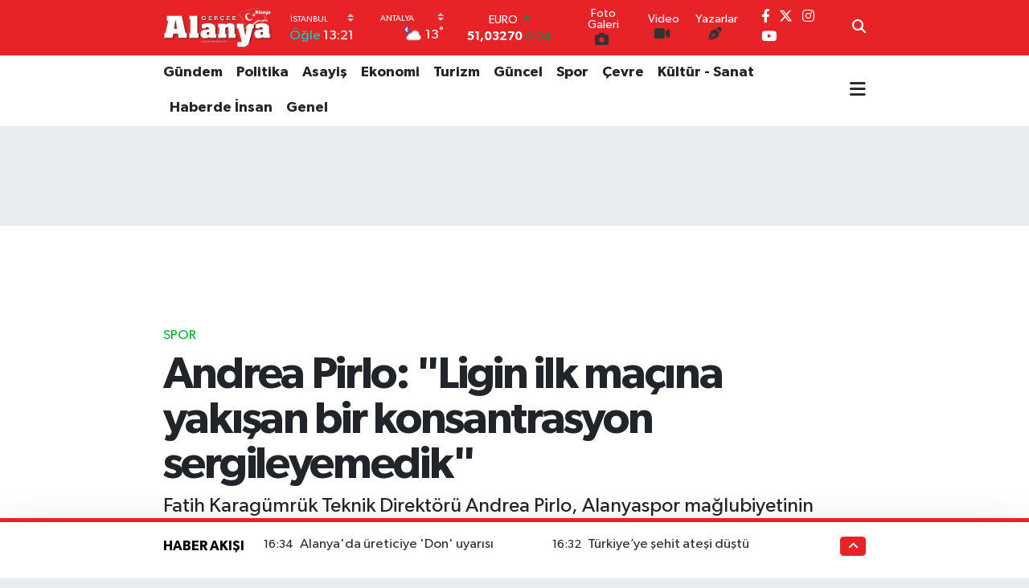

--- FILE ---
content_type: text/html; charset=UTF-8
request_url: https://www.gercekalanya.com/andrea-pirlo-ligin-ilk-macina-yakisan-bir-konsantrasyon-sergileyemedik
body_size: 23740
content:
<!DOCTYPE html>
<html lang="tr" data-theme="flow">
<head>
<link rel="dns-prefetch" href="//www.gercekalanya.com">
<link rel="dns-prefetch" href="//gercekalanyacom.teimg.com">
<link rel="dns-prefetch" href="//static.tebilisim.com">
<link rel="dns-prefetch" href="//www.googletagmanager.com">
<link rel="dns-prefetch" href="//pagead2.googlesyndication.com">
<link rel="dns-prefetch" href="//www.facebook.com">
<link rel="dns-prefetch" href="//www.twitter.com">
<link rel="dns-prefetch" href="//www.instagram.com">
<link rel="dns-prefetch" href="//www.youtube.com">
<link rel="dns-prefetch" href="//x.com">
<link rel="dns-prefetch" href="//api.whatsapp.com">
<link rel="dns-prefetch" href="//www.linkedin.com">
<link rel="dns-prefetch" href="//pinterest.com">
<link rel="dns-prefetch" href="//t.me">
<link rel="dns-prefetch" href="//tebilisim.com">
<link rel="dns-prefetch" href="//facebook.com">
<link rel="dns-prefetch" href="//twitter.com">
<link rel="dns-prefetch" href="//www.google.com">

    <meta charset="utf-8">
<title>Andrea Pirlo: &quot;Ligin ilk maçına yakışan bir konsantrasyon sergileyemedik&quot; - Gerçek Alanya Gazetesi</title>
<meta name="description" content="Fatih Karagümrük Teknik Direktörü Andrea Pirlo, Alanyaspor mağlubiyetinin ardından yaptığı açıklamada, &quot;Ligin ilk maçına yakışan bir konsantrasyon sergileyemedik&quot; dedi.">
<meta name="keywords" content="Alanyaspor, Gerçek Alanya, Alanya Haber, Alanya Haberleri, alanyada, spor toto süper liğ, Fatih Karagümrük Teknik Direktörü, Andrea Pirlo: Ligin ilk maçına yakışan bir konsantrasyon sergileyemedik, Fatih Karagümrük Atatürk Olimpiyat Stadyumu, Fatih Karagümrük Teknik Direktörü Andrea Pirlo">
<link rel="canonical" href="https://www.gercekalanya.com/andrea-pirlo-ligin-ilk-macina-yakisan-bir-konsantrasyon-sergileyemedik">
<meta name="viewport" content="width=device-width,initial-scale=1">
<meta name="X-UA-Compatible" content="IE=edge">
<meta name="robots" content="max-image-preview:large">
<meta name="theme-color" content="#e72327">
<meta name="title" content="Andrea Pirlo: &quot;Ligin ilk maçına yakışan bir konsantrasyon sergileyemedik&quot;">
<meta name="articleSection" content="news">
<meta name="datePublished" content="2022-08-08T10:41:26+03:00">
<meta name="dateModified" content="2022-08-08T10:41:26+03:00">
<meta name="articleAuthor" content="TE Bilisim">
<meta name="author" content="TE Bilisim">
<link rel="amphtml" href="https://www.gercekalanya.com/andrea-pirlo-ligin-ilk-macina-yakisan-bir-konsantrasyon-sergileyemedik/amp">
<meta property="og:site_name" content="Gerçek Alanya Gazetesi">
<meta property="og:title" content="Andrea Pirlo: &quot;Ligin ilk maçına yakışan bir konsantrasyon sergileyemedik&quot;">
<meta property="og:description" content="Fatih Karagümrük Teknik Direktörü Andrea Pirlo, Alanyaspor mağlubiyetinin ardından yaptığı açıklamada, &quot;Ligin ilk maçına yakışan bir konsantrasyon sergileyemedik&quot; dedi.">
<meta property="og:url" content="https://www.gercekalanya.com/andrea-pirlo-ligin-ilk-macina-yakisan-bir-konsantrasyon-sergileyemedik">
<meta property="og:image" content="https://gercekalanyacom.teimg.com/gercekalanya-com/images/haberler/2022/08/andrea_pirlo_ligin_ilk_macina_yakisan_bir_konsantrasyon_sergileyemedik_h70716_6c197.jpg">
<meta property="og:type" content="article">
<meta property="og:article:published_time" content="2022-08-08T10:41:26+03:00">
<meta property="og:article:modified_time" content="2022-08-08T10:41:26+03:00">
<meta name="twitter:card" content="summary_large_image">
<meta name="twitter:site" content="@gercek_alanya">
<meta name="twitter:title" content="Andrea Pirlo: &quot;Ligin ilk maçına yakışan bir konsantrasyon sergileyemedik&quot;">
<meta name="twitter:description" content="Fatih Karagümrük Teknik Direktörü Andrea Pirlo, Alanyaspor mağlubiyetinin ardından yaptığı açıklamada, &quot;Ligin ilk maçına yakışan bir konsantrasyon sergileyemedik&quot; dedi.">
<meta name="twitter:image" content="https://gercekalanyacom.teimg.com/gercekalanya-com/images/haberler/2022/08/andrea_pirlo_ligin_ilk_macina_yakisan_bir_konsantrasyon_sergileyemedik_h70716_6c197.jpg">
<meta name="twitter:url" content="https://www.gercekalanya.com/andrea-pirlo-ligin-ilk-macina-yakisan-bir-konsantrasyon-sergileyemedik">
<link rel="manifest" href="https://www.gercekalanya.com/manifest.json?v=6.6.4" />
<link rel="preload" href="https://static.tebilisim.com/flow/assets/css/font-awesome/fa-solid-900.woff2" as="font" type="font/woff2" crossorigin />
<link rel="preload" href="https://static.tebilisim.com/flow/assets/css/font-awesome/fa-brands-400.woff2" as="font" type="font/woff2" crossorigin />
<link rel="preload" href="https://static.tebilisim.com/flow/assets/css/weather-icons/font/weathericons-regular-webfont.woff2" as="font" type="font/woff2" crossorigin />
<link rel="preload" href="https://static.tebilisim.com/flow/vendor/te/fonts/gibson/Gibson-Bold.woff2" as="font" type="font/woff2" crossorigin />
<link rel="preload" href="https://static.tebilisim.com/flow/vendor/te/fonts/gibson/Gibson-BoldItalic.woff2" as="font" type="font/woff2" crossorigin />
<link rel="preload" href="https://static.tebilisim.com/flow/vendor/te/fonts/gibson/Gibson-Italic.woff2" as="font" type="font/woff2" crossorigin />
<link rel="preload" href="https://static.tebilisim.com/flow/vendor/te/fonts/gibson/Gibson-Light.woff2" as="font" type="font/woff2" crossorigin />
<link rel="preload" href="https://static.tebilisim.com/flow/vendor/te/fonts/gibson/Gibson-LightItalic.woff2" as="font" type="font/woff2" crossorigin />
<link rel="preload" href="https://static.tebilisim.com/flow/vendor/te/fonts/gibson/Gibson-SemiBold.woff2" as="font" type="font/woff2" crossorigin />
<link rel="preload" href="https://static.tebilisim.com/flow/vendor/te/fonts/gibson/Gibson-SemiBoldItalic.woff2" as="font" type="font/woff2" crossorigin />
<link rel="preload" href="https://static.tebilisim.com/flow/vendor/te/fonts/gibson/Gibson.woff2" as="font" type="font/woff2" crossorigin />


<link rel="preload" as="style" href="https://static.tebilisim.com/flow/vendor/te/fonts/gibson.css?v=6.6.4">
<link rel="stylesheet" href="https://static.tebilisim.com/flow/vendor/te/fonts/gibson.css?v=6.6.4">

<style>:root {
        --te-link-color: #333;
        --te-link-hover-color: #000;
        --te-font: "Gibson";
        --te-secondary-font: "Gibson";
        --te-h1-font-size: 56px;
        --te-color: #e72327;
        --te-hover-color: #000000;
        --mm-ocd-width: 85%!important; /*  Mobil Menü Genişliği */
        --swiper-theme-color: var(--te-color)!important;
        --header-13-color: #ffc107;
    }</style><link rel="preload" as="style" href="https://static.tebilisim.com/flow/assets/vendor/bootstrap/css/bootstrap.min.css?v=6.6.4">
<link rel="stylesheet" href="https://static.tebilisim.com/flow/assets/vendor/bootstrap/css/bootstrap.min.css?v=6.6.4">
<link rel="preload" as="style" href="https://static.tebilisim.com/flow/assets/css/app6.6.4.min.css">
<link rel="stylesheet" href="https://static.tebilisim.com/flow/assets/css/app6.6.4.min.css">



<script type="application/ld+json">{"@context":"https:\/\/schema.org","@type":"WebSite","url":"https:\/\/www.gercekalanya.com","potentialAction":{"@type":"SearchAction","target":"https:\/\/www.gercekalanya.com\/arama?q={query}","query-input":"required name=query"}}</script>

<script type="application/ld+json">{"@context":"https:\/\/schema.org","@type":"NewsMediaOrganization","url":"https:\/\/www.gercekalanya.com","name":"gercek alanya gazetesi","logo":"https:\/\/gercekalanyacom.teimg.com\/gercekalanya-com\/uploads\/2024\/08\/106020396-193557518776676-7944357577804375475-o-kopya-2-kopya.jpg","sameAs":["https:\/\/www.facebook.com\/gercekalanyagazetesi","https:\/\/www.twitter.com\/gercek_alanya","https:\/\/www.youtube.com\/@gercekalanya5298","https:\/\/www.instagram.com\/gercekalanyagazetesi"]}</script>

<script type="application/ld+json">{"@context":"https:\/\/schema.org","@graph":[{"@type":"SiteNavigationElement","name":"Ana Sayfa","url":"https:\/\/www.gercekalanya.com","@id":"https:\/\/www.gercekalanya.com"},{"@type":"SiteNavigationElement","name":"G\u00fcncel","url":"https:\/\/www.gercekalanya.com\/guncel","@id":"https:\/\/www.gercekalanya.com\/guncel"},{"@type":"SiteNavigationElement","name":"Ekonomi","url":"https:\/\/www.gercekalanya.com\/ekonomi","@id":"https:\/\/www.gercekalanya.com\/ekonomi"},{"@type":"SiteNavigationElement","name":"Politika","url":"https:\/\/www.gercekalanya.com\/politika","@id":"https:\/\/www.gercekalanya.com\/politika"},{"@type":"SiteNavigationElement","name":"Spor","url":"https:\/\/www.gercekalanya.com\/spor","@id":"https:\/\/www.gercekalanya.com\/spor"},{"@type":"SiteNavigationElement","name":"D\u00fcnya","url":"https:\/\/www.gercekalanya.com\/dunya","@id":"https:\/\/www.gercekalanya.com\/dunya"},{"@type":"SiteNavigationElement","name":"B\u00f6lge","url":"https:\/\/www.gercekalanya.com\/bolge","@id":"https:\/\/www.gercekalanya.com\/bolge"},{"@type":"SiteNavigationElement","name":"E-Gazete","url":"https:\/\/www.gercekalanya.com\/e-gazete","@id":"https:\/\/www.gercekalanya.com\/e-gazete"},{"@type":"SiteNavigationElement","name":"Bilim","url":"https:\/\/www.gercekalanya.com\/bilim","@id":"https:\/\/www.gercekalanya.com\/bilim"},{"@type":"SiteNavigationElement","name":"Gizlilik \u0130lkeleri - Privacy Policy","url":"https:\/\/www.gercekalanya.com\/gizlilik-ilkeleri-privacy-policy","@id":"https:\/\/www.gercekalanya.com\/gizlilik-ilkeleri-privacy-policy"},{"@type":"SiteNavigationElement","name":"Genel","url":"https:\/\/www.gercekalanya.com\/genel","@id":"https:\/\/www.gercekalanya.com\/genel"},{"@type":"SiteNavigationElement","name":"Bilim ve Teknoloji","url":"https:\/\/www.gercekalanya.com\/bilim-ve-teknoloji","@id":"https:\/\/www.gercekalanya.com\/bilim-ve-teknoloji"},{"@type":"SiteNavigationElement","name":"G\u00fcndem","url":"https:\/\/www.gercekalanya.com\/gundem","@id":"https:\/\/www.gercekalanya.com\/gundem"},{"@type":"SiteNavigationElement","name":"Di\u011fer","url":"https:\/\/www.gercekalanya.com\/diger","@id":"https:\/\/www.gercekalanya.com\/diger"},{"@type":"SiteNavigationElement","name":"Turizm","url":"https:\/\/www.gercekalanya.com\/turizm","@id":"https:\/\/www.gercekalanya.com\/turizm"},{"@type":"SiteNavigationElement","name":"Asayi\u015f","url":"https:\/\/www.gercekalanya.com\/asayis","@id":"https:\/\/www.gercekalanya.com\/asayis"},{"@type":"SiteNavigationElement","name":"404 - Arad\u0131\u011f\u0131n\u0131z Sayfa Bulunamad\u0131","url":"https:\/\/www.gercekalanya.com\/404-aradiginiz-sayfa-bulunamadi","@id":"https:\/\/www.gercekalanya.com\/404-aradiginiz-sayfa-bulunamadi"},{"@type":"SiteNavigationElement","name":"404 - Arad\u0131\u011f\u0131n\u0131z Sayfa Bulunamad\u0131","url":"https:\/\/www.gercekalanya.com\/404-aradiginiz-sayfa-bulunamadi-1","@id":"https:\/\/www.gercekalanya.com\/404-aradiginiz-sayfa-bulunamadi-1"},{"@type":"SiteNavigationElement","name":"\u0130leti\u015fim","url":"https:\/\/www.gercekalanya.com\/iletisim","@id":"https:\/\/www.gercekalanya.com\/iletisim"},{"@type":"SiteNavigationElement","name":"Reklam","url":"https:\/\/www.gercekalanya.com\/reklam","@id":"https:\/\/www.gercekalanya.com\/reklam"},{"@type":"SiteNavigationElement","name":"\u00dcyelik S\u00f6zle\u015fmesi","url":"https:\/\/www.gercekalanya.com\/uyelik-sozlesmesi","@id":"https:\/\/www.gercekalanya.com\/uyelik-sozlesmesi"},{"@type":"SiteNavigationElement","name":"Ger\u00e7ek Alanya Gazetesi \u00dccretsiz Seri \u0130lan","url":"https:\/\/www.gercekalanya.com\/gercek-alanya-gazetesi-ucretsiz-seri-ilan","@id":"https:\/\/www.gercekalanya.com\/gercek-alanya-gazetesi-ucretsiz-seri-ilan"},{"@type":"SiteNavigationElement","name":"Erken Se\u00e7im 2015","url":"https:\/\/www.gercekalanya.com\/erken-secim-2015","@id":"https:\/\/www.gercekalanya.com\/erken-secim-2015"},{"@type":"SiteNavigationElement","name":"2018 Se\u00e7im Sonu\u00e7lar\u0131","url":"https:\/\/www.gercekalanya.com\/2018-secim-sonuclari","@id":"https:\/\/www.gercekalanya.com\/2018-secim-sonuclari"},{"@type":"SiteNavigationElement","name":"2018 Antalya Se\u00e7im Sonu\u00e7lar\u0131","url":"https:\/\/www.gercekalanya.com\/2018-antalya-secim-sonuclari","@id":"https:\/\/www.gercekalanya.com\/2018-antalya-secim-sonuclari"},{"@type":"SiteNavigationElement","name":"2018 Alanya Se\u00e7im Sonu\u00e7lar\u0131","url":"https:\/\/www.gercekalanya.com\/2018-alanya-secim-sonuclari","@id":"https:\/\/www.gercekalanya.com\/2018-alanya-secim-sonuclari"},{"@type":"SiteNavigationElement","name":"31 Mart 2019 Antalya ve Alanya Se\u00e7im Sonu\u00e7lar\u0131","url":"https:\/\/www.gercekalanya.com\/31-mart-2019-antalya-ve-alanya-secim-sonuclari","@id":"https:\/\/www.gercekalanya.com\/31-mart-2019-antalya-ve-alanya-secim-sonuclari"},{"@type":"SiteNavigationElement","name":"31 Mart 2019 Antalya ve Alanya Se\u00e7im Sonu\u00e7lar\u0131-2-","url":"https:\/\/www.gercekalanya.com\/31-mart-2019-antalya-ve-alanya-secim-sonuclari-2","@id":"https:\/\/www.gercekalanya.com\/31-mart-2019-antalya-ve-alanya-secim-sonuclari-2"},{"@type":"SiteNavigationElement","name":"Google Play Services","url":"https:\/\/www.gercekalanya.com\/google-play-services","@id":"https:\/\/www.gercekalanya.com\/google-play-services"},{"@type":"SiteNavigationElement","name":"SE\u00c7\u0130M SONU\u00c7LARI \u0130\u00c7\u0130N TIKLAYIN","url":"https:\/\/www.gercekalanya.com\/secim-sonuclari-icin-tiklayin","@id":"https:\/\/www.gercekalanya.com\/secim-sonuclari-icin-tiklayin"},{"@type":"SiteNavigationElement","name":"Gizlilik S\u00f6zle\u015fmesi","url":"https:\/\/www.gercekalanya.com\/gizlilik-sozlesmesi","@id":"https:\/\/www.gercekalanya.com\/gizlilik-sozlesmesi"},{"@type":"SiteNavigationElement","name":"BAH\u00c7EL\u0130\u2019DEN DEM\u2019E SERT TEPK\u0130: \u015eEH\u0130TLER\u0130M\u0130ZE CESET D\u0130YEN B\u0130R ANLAYI\u015eI ASLA KABUL ETMEY\u0130Z","url":"https:\/\/www.gercekalanya.com\/bahceliden-deme-sert-tepki-sehitlerimize-ceset-diyen-bir-anlayisi-asla-kabul-etmeyiz","@id":"https:\/\/www.gercekalanya.com\/bahceliden-deme-sert-tepki-sehitlerimize-ceset-diyen-bir-anlayisi-asla-kabul-etmeyiz"},{"@type":"SiteNavigationElement","name":"Alanya\u2019da emlak\u00e7\u0131lara ceza","url":"https:\/\/www.gercekalanya.com\/alanyada-emlakcilara-ceza","@id":"https:\/\/www.gercekalanya.com\/alanyada-emlakcilara-ceza"},{"@type":"SiteNavigationElement","name":"Yazarlar","url":"https:\/\/www.gercekalanya.com\/yazarlar","@id":"https:\/\/www.gercekalanya.com\/yazarlar"},{"@type":"SiteNavigationElement","name":"Foto Galeri","url":"https:\/\/www.gercekalanya.com\/foto-galeri","@id":"https:\/\/www.gercekalanya.com\/foto-galeri"},{"@type":"SiteNavigationElement","name":"Video Galeri","url":"https:\/\/www.gercekalanya.com\/video","@id":"https:\/\/www.gercekalanya.com\/video"},{"@type":"SiteNavigationElement","name":"Biyografiler","url":"https:\/\/www.gercekalanya.com\/biyografi","@id":"https:\/\/www.gercekalanya.com\/biyografi"},{"@type":"SiteNavigationElement","name":"Firma Rehberi","url":"https:\/\/www.gercekalanya.com\/rehber","@id":"https:\/\/www.gercekalanya.com\/rehber"},{"@type":"SiteNavigationElement","name":"Seri \u0130lanlar","url":"https:\/\/www.gercekalanya.com\/ilan","@id":"https:\/\/www.gercekalanya.com\/ilan"},{"@type":"SiteNavigationElement","name":"Vefatlar","url":"https:\/\/www.gercekalanya.com\/vefat","@id":"https:\/\/www.gercekalanya.com\/vefat"},{"@type":"SiteNavigationElement","name":"R\u00f6portajlar","url":"https:\/\/www.gercekalanya.com\/roportaj","@id":"https:\/\/www.gercekalanya.com\/roportaj"},{"@type":"SiteNavigationElement","name":"Anketler","url":"https:\/\/www.gercekalanya.com\/anketler","@id":"https:\/\/www.gercekalanya.com\/anketler"},{"@type":"SiteNavigationElement","name":"Alanya Bug\u00fcn, Yar\u0131n ve 1 Haftal\u0131k Hava Durumu Tahmini","url":"https:\/\/www.gercekalanya.com\/alanya-hava-durumu","@id":"https:\/\/www.gercekalanya.com\/alanya-hava-durumu"},{"@type":"SiteNavigationElement","name":"Alanya Namaz Vakitleri","url":"https:\/\/www.gercekalanya.com\/alanya-namaz-vakitleri","@id":"https:\/\/www.gercekalanya.com\/alanya-namaz-vakitleri"},{"@type":"SiteNavigationElement","name":"Puan Durumu ve Fikst\u00fcr","url":"https:\/\/www.gercekalanya.com\/futbol\/st-super-lig-puan-durumu-ve-fikstur","@id":"https:\/\/www.gercekalanya.com\/futbol\/st-super-lig-puan-durumu-ve-fikstur"}]}</script>

<script type="application/ld+json">{"@context":"https:\/\/schema.org","@type":"BreadcrumbList","itemListElement":[{"@type":"ListItem","position":1,"item":{"@type":"Thing","@id":"https:\/\/www.gercekalanya.com","name":"Haberler"}}]}</script>
<script type="application/ld+json">{"@context":"https:\/\/schema.org","@type":"NewsArticle","headline":"Andrea Pirlo: \"Ligin ilk ma\u00e7\u0131na yak\u0131\u015fan bir konsantrasyon sergileyemedik\"","articleSection":"Spor","dateCreated":"2022-08-08T10:41:26+03:00","datePublished":"2022-08-08T10:41:26+03:00","dateModified":"2022-08-08T10:41:26+03:00","wordCount":136,"genre":"news","mainEntityOfPage":{"@type":"WebPage","@id":"https:\/\/www.gercekalanya.com\/andrea-pirlo-ligin-ilk-macina-yakisan-bir-konsantrasyon-sergileyemedik"},"articleBody":"<p>Spor Toto S\u00fcper Lig\u2019in ilk haftas\u0131nda Fatih Karag\u00fcmr\u00fck Atat\u00fcrk Olimpiyat Stadyumu\u2019nda m\u00fccadele etti\u011fi\u00a0Alanyaspor\u2019a 4-2 ma\u011flup oldu. M\u00fccadelenin ard\u0131ndan bas\u0131n toplant\u0131s\u0131nda a\u00e7\u0131klamalarda bulunan Fatih Karag\u00fcmr\u00fck Teknik Direkt\u00f6r\u00fc Andrea Pirlo, \"K\u00f6t\u00fc bir ba\u015flang\u0131\u00e7 yapt\u0131k. \u0130lk yar\u0131da istedi\u011fimiz oyunu sahaya yans\u0131tamad\u0131k. Ligin ilk ma\u00e7\u0131na yak\u0131\u015fan bir konsantrasyon sergileyemedik. 2-0 geriye d\u00fc\u015f\u00fcnce de d\u00f6nmek zor oluyor. \u0130kinci yar\u0131ya daha iyi ba\u015flad\u0131k. \u0130stedi\u011fimiz oyunu yava\u015f yava\u015f sahaya yans\u0131tt\u0131k. 3. gol\u00fc de atabilirdik. 3. gol\u00fc \u00e7ok k\u00f6t\u00fc bir zamanda yedik. \u015eu anda 15 g\u00fcn\u00fcm\u00fcz var. Sakat olan oyuncular\u0131n geri d\u00f6nmesi i\u00e7in iyi bir s\u00fcre\" diye konu\u015ftu. - \u0130HA<\/p>","description":"Fatih Karag\u00fcmr\u00fck Teknik Direkt\u00f6r\u00fc Andrea Pirlo,\u00a0Alanyaspor ma\u011flubiyetinin ard\u0131ndan yapt\u0131\u011f\u0131 a\u00e7\u0131klamada, \"Ligin ilk ma\u00e7\u0131na yak\u0131\u015fan bir konsantrasyon sergileyemedik\" dedi.","inLanguage":"tr-TR","keywords":["Alanyaspor","Ger\u00e7ek Alanya","Alanya Haber","Alanya Haberleri","alanyada","spor toto s\u00fcper li\u011f","Fatih Karag\u00fcmr\u00fck Teknik Direkt\u00f6r\u00fc","Andrea Pirlo: Ligin ilk ma\u00e7\u0131na yak\u0131\u015fan bir konsantrasyon sergileyemedik","Fatih Karag\u00fcmr\u00fck Atat\u00fcrk Olimpiyat Stadyumu","Fatih Karag\u00fcmr\u00fck Teknik Direkt\u00f6r\u00fc Andrea Pirlo"],"image":{"@type":"ImageObject","url":"https:\/\/gercekalanyacom.teimg.com\/crop\/1280x720\/gercekalanya-com\/images\/haberler\/2022\/08\/andrea_pirlo_ligin_ilk_macina_yakisan_bir_konsantrasyon_sergileyemedik_h70716_6c197.jpg","width":"1280","height":"720","caption":"Andrea Pirlo: \"Ligin ilk ma\u00e7\u0131na yak\u0131\u015fan bir konsantrasyon sergileyemedik\""},"publishingPrinciples":"https:\/\/www.gercekalanya.com\/gizlilik-sozlesmesi","isFamilyFriendly":"http:\/\/schema.org\/True","isAccessibleForFree":"http:\/\/schema.org\/True","publisher":{"@type":"Organization","name":"gercek alanya gazetesi","image":"https:\/\/gercekalanyacom.teimg.com\/gercekalanya-com\/uploads\/2024\/08\/106020396-193557518776676-7944357577804375475-o-kopya-2-kopya.jpg","logo":{"@type":"ImageObject","url":"https:\/\/gercekalanyacom.teimg.com\/gercekalanya-com\/uploads\/2024\/08\/106020396-193557518776676-7944357577804375475-o-kopya-2-kopya.jpg","width":"640","height":"375"}},"author":{"@type":"Person","name":"TE Bilisim","honorificPrefix":"","jobTitle":"","url":null}}</script>





<style>
.mega-menu {z-index: 9999 !important;}
@media screen and (min-width: 1620px) {
    .container {width: 1280px!important; max-width: 1280px!important;}
    #ad_36 {margin-right: 15px !important;}
    #ad_9 {margin-left: 15px !important;}
}

@media screen and (min-width: 1325px) and (max-width: 1620px) {
    .container {width: 1100px!important; max-width: 1100px!important;}
    #ad_36 {margin-right: 100px !important;}
    #ad_9 {margin-left: 100px !important;}
}
@media screen and (min-width: 1295px) and (max-width: 1325px) {
    .container {width: 990px!important; max-width: 990px!important;}
    #ad_36 {margin-right: 165px !important;}
    #ad_9 {margin-left: 165px !important;}
}
@media screen and (min-width: 1200px) and (max-width: 1295px) {
    .container {width: 900px!important; max-width: 900px!important;}
    #ad_36 {margin-right: 210px !important;}
    #ad_9 {margin-left: 210px !important;}

}
</style><script async src="https://www.googletagmanager.com/gtag/js?id=G-0GZNXP00R2"></script>
<script>
  window.dataLayer = window.dataLayer || [];
  function gtag(){dataLayer.push(arguments);}
  gtag('js', new Date());

  gtag('config', 'G-0GZNXP00R2');
</script>

     <script async src="https://pagead2.googlesyndication.com/pagead/js/adsbygoogle.js?client=ca-pub-2345398003215006"
     crossorigin="anonymous"></script>



<script async data-cfasync="false"
	src="https://www.googletagmanager.com/gtag/js?id=309914962"></script>
<script data-cfasync="false">
	window.dataLayer = window.dataLayer || [];
	  function gtag(){dataLayer.push(arguments);}
	  gtag('js', new Date());
	  gtag('config', '309914962');
</script>




</head>




<body class="d-flex flex-column min-vh-100">

    
    

    <header class="header-8">
    <nav class="top-header navbar navbar-expand-lg navbar-dark bg-te-color py-1">
        <div class="container">
                            <a class="navbar-brand me-0" href="/" title="Gerçek Alanya Gazetesi">
                <img src="https://gercekalanyacom.teimg.com/gercekalanya-com/uploads/2024/08/106020396-193557518776676-7944357577804375475-o-kopya-2-kopya.jpg" alt="Gerçek Alanya Gazetesi" width="135" height="40" class="light-mode img-fluid flow-logo">
<img src="https://gercekalanyacom.teimg.com/gercekalanya-com/uploads/2024/08/106020396-193557518776676-7944357577804375475-o-kopya-2-kopya.jpg" alt="Gerçek Alanya Gazetesi" width="135" height="40" class="dark-mode img-fluid flow-logo d-none">

            </a>
            
            <div class="header-widgets d-lg-flex justify-content-end align-items-center d-none">

                                    <!-- HAVA DURUMU -->

<input type="hidden" name="widget_setting_weathercity" value="37.09516720,31.07937050" />

    
        
        <div class="prayer-top d-none d-lg-flex justify-content-between flex-column">
            <select class="form-select border-0 bg-transparent text-white" name="city" onchange="window.location.href=this.value">
            <option value="/adana-namaz-vakitleri" >Adana</option>
            <option value="/adiyaman-namaz-vakitleri" >Adıyaman</option>
            <option value="/afyonkarahisar-namaz-vakitleri" >Afyonkarahisar</option>
            <option value="/agri-namaz-vakitleri" >Ağrı</option>
            <option value="/aksaray-namaz-vakitleri" >Aksaray</option>
            <option value="/amasya-namaz-vakitleri" >Amasya</option>
            <option value="/ankara-namaz-vakitleri" >Ankara</option>
            <option value="/antalya-namaz-vakitleri" >Antalya</option>
            <option value="/ardahan-namaz-vakitleri" >Ardahan</option>
            <option value="/artvin-namaz-vakitleri" >Artvin</option>
            <option value="/aydin-namaz-vakitleri" >Aydın</option>
            <option value="/balikesir-namaz-vakitleri" >Balıkesir</option>
            <option value="/bartin-namaz-vakitleri" >Bartın</option>
            <option value="/batman-namaz-vakitleri" >Batman</option>
            <option value="/bayburt-namaz-vakitleri" >Bayburt</option>
            <option value="/bilecik-namaz-vakitleri" >Bilecik</option>
            <option value="/bingol-namaz-vakitleri" >Bingöl</option>
            <option value="/bitlis-namaz-vakitleri" >Bitlis</option>
            <option value="/bolu-namaz-vakitleri" >Bolu</option>
            <option value="/burdur-namaz-vakitleri" >Burdur</option>
            <option value="/bursa-namaz-vakitleri" >Bursa</option>
            <option value="/canakkale-namaz-vakitleri" >Çanakkale</option>
            <option value="/cankiri-namaz-vakitleri" >Çankırı</option>
            <option value="/corum-namaz-vakitleri" >Çorum</option>
            <option value="/denizli-namaz-vakitleri" >Denizli</option>
            <option value="/diyarbakir-namaz-vakitleri" >Diyarbakır</option>
            <option value="/duzce-namaz-vakitleri" >Düzce</option>
            <option value="/edirne-namaz-vakitleri" >Edirne</option>
            <option value="/elazig-namaz-vakitleri" >Elazığ</option>
            <option value="/erzincan-namaz-vakitleri" >Erzincan</option>
            <option value="/erzurum-namaz-vakitleri" >Erzurum</option>
            <option value="/eskisehir-namaz-vakitleri" >Eskişehir</option>
            <option value="/gaziantep-namaz-vakitleri" >Gaziantep</option>
            <option value="/giresun-namaz-vakitleri" >Giresun</option>
            <option value="/gumushane-namaz-vakitleri" >Gümüşhane</option>
            <option value="/hakkari-namaz-vakitleri" >Hakkâri</option>
            <option value="/hatay-namaz-vakitleri" >Hatay</option>
            <option value="/igdir-namaz-vakitleri" >Iğdır</option>
            <option value="/isparta-namaz-vakitleri" >Isparta</option>
            <option value="/istanbul-namaz-vakitleri"  selected >İstanbul</option>
            <option value="/izmir-namaz-vakitleri" >İzmir</option>
            <option value="/kahramanmaras-namaz-vakitleri" >Kahramanmaraş</option>
            <option value="/karabuk-namaz-vakitleri" >Karabük</option>
            <option value="/karaman-namaz-vakitleri" >Karaman</option>
            <option value="/kars-namaz-vakitleri" >Kars</option>
            <option value="/kastamonu-namaz-vakitleri" >Kastamonu</option>
            <option value="/kayseri-namaz-vakitleri" >Kayseri</option>
            <option value="/kilis-namaz-vakitleri" >Kilis</option>
            <option value="/kirikkale-namaz-vakitleri" >Kırıkkale</option>
            <option value="/kirklareli-namaz-vakitleri" >Kırklareli</option>
            <option value="/kirsehir-namaz-vakitleri" >Kırşehir</option>
            <option value="/kocaeli-namaz-vakitleri" >Kocaeli</option>
            <option value="/konya-namaz-vakitleri" >Konya</option>
            <option value="/kutahya-namaz-vakitleri" >Kütahya</option>
            <option value="/malatya-namaz-vakitleri" >Malatya</option>
            <option value="/manisa-namaz-vakitleri" >Manisa</option>
            <option value="/mardin-namaz-vakitleri" >Mardin</option>
            <option value="/mersin-namaz-vakitleri" >Mersin</option>
            <option value="/mugla-namaz-vakitleri" >Muğla</option>
            <option value="/mus-namaz-vakitleri" >Muş</option>
            <option value="/nevsehir-namaz-vakitleri" >Nevşehir</option>
            <option value="/nigde-namaz-vakitleri" >Niğde</option>
            <option value="/ordu-namaz-vakitleri" >Ordu</option>
            <option value="/osmaniye-namaz-vakitleri" >Osmaniye</option>
            <option value="/rize-namaz-vakitleri" >Rize</option>
            <option value="/sakarya-namaz-vakitleri" >Sakarya</option>
            <option value="/samsun-namaz-vakitleri" >Samsun</option>
            <option value="/sanliurfa-namaz-vakitleri" >Şanlıurfa</option>
            <option value="/siirt-namaz-vakitleri" >Siirt</option>
            <option value="/sinop-namaz-vakitleri" >Sinop</option>
            <option value="/sivas-namaz-vakitleri" >Sivas</option>
            <option value="/sirnak-namaz-vakitleri" >Şırnak</option>
            <option value="/tekirdag-namaz-vakitleri" >Tekirdağ</option>
            <option value="/tokat-namaz-vakitleri" >Tokat</option>
            <option value="/trabzon-namaz-vakitleri" >Trabzon</option>
            <option value="/tunceli-namaz-vakitleri" >Tunceli</option>
            <option value="/usak-namaz-vakitleri" >Uşak</option>
            <option value="/van-namaz-vakitleri" >Van</option>
            <option value="/yalova-namaz-vakitleri" >Yalova</option>
            <option value="/yozgat-namaz-vakitleri" >Yozgat</option>
            <option value="/zonguldak-namaz-vakitleri" >Zonguldak</option>
    </select>

                        <div class="text-white text-end"> <span class="text-cyan">Öğle</span> 13:21
            </div>
                    </div>
        <div class="weather-top weather-widget d-none d-lg-flex justify-content-between flex-column">
            <div class="weather">
                <select class="form-select border-0 bg-transparent text-white" name="city">
        <option value="37.26123150,35.39050460" >Adana</option>
        <option value="37.90782910,38.48499230" >Adıyaman</option>
        <option value="38.73910990,30.71200230" >Afyonkarahisar</option>
        <option value="39.62692180,43.02159650" >Ağrı</option>
        <option value="38.33520430,33.97500180" >Aksaray</option>
        <option value="40.65166080,35.90379660" >Amasya</option>
        <option value="39.78052450,32.71813750" >Ankara</option>
        <option value="37.09516720,31.07937050"  selected >Antalya</option>
        <option value="41.11129640,42.78316740" >Ardahan</option>
        <option value="41.07866400,41.76282230" >Artvin</option>
        <option value="37.81170330,28.48639630" >Aydın</option>
        <option value="39.76167820,28.11226790" >Balıkesir</option>
        <option value="41.58105090,32.46097940" >Bartın</option>
        <option value="37.83624960,41.36057390" >Batman</option>
        <option value="40.26032000,40.22804800" >Bayburt</option>
        <option value="40.05665550,30.06652360" >Bilecik</option>
        <option value="39.06263540,40.76960950" >Bingöl</option>
        <option value="38.65231330,42.42020280" >Bitlis</option>
        <option value="40.57597660,31.57880860" >Bolu</option>
        <option value="37.46126690,30.06652360" >Burdur</option>
        <option value="40.06554590,29.23207840" >Bursa</option>
        <option value="40.05101040,26.98524220" >Çanakkale</option>
        <option value="40.53690730,33.58838930" >Çankırı</option>
        <option value="40.49982110,34.59862630" >Çorum</option>
        <option value="37.61283950,29.23207840" >Denizli</option>
        <option value="38.10663720,40.54268960" >Diyarbakır</option>
        <option value="40.87705310,31.31927130" >Düzce</option>
        <option value="41.15172220,26.51379640" >Edirne</option>
        <option value="38.49648040,39.21990290" >Elazığ</option>
        <option value="39.76819140,39.05013060" >Erzincan</option>
        <option value="40.07467990,41.66945620" >Erzurum</option>
        <option value="39.63296570,31.26263660" >Eskişehir</option>
        <option value="37.07638820,37.38272340" >Gaziantep</option>
        <option value="40.64616720,38.59355110" >Giresun</option>
        <option value="40.28036730,39.31432530" >Gümüşhane</option>
        <option value="37.44593190,43.74498410" >Hakkâri</option>
        <option value="36.40184880,36.34980970" >Hatay</option>
        <option value="39.88798410,44.00483650" >Iğdır</option>
        <option value="38.02114640,31.07937050" >Isparta</option>
        <option value="41.16343020,28.76644080" >İstanbul</option>
        <option value="38.35916930,27.26761160" >İzmir</option>
        <option value="37.75030360,36.95410700" >Kahramanmaraş</option>
        <option value="41.18748900,32.74174190" >Karabük</option>
        <option value="37.24363360,33.61757700" >Karaman</option>
        <option value="40.28076360,42.99195270" >Kars</option>
        <option value="41.41038630,33.69983340" >Kastamonu</option>
        <option value="38.62568540,35.74068820" >Kayseri</option>
        <option value="36.82047750,37.16873390" >Kilis</option>
        <option value="39.88768780,33.75552480" >Kırıkkale</option>
        <option value="41.72597950,27.48383900" >Kırklareli</option>
        <option value="39.22689050,33.97500180" >Kırşehir</option>
        <option value="40.85327040,29.88152030" >Kocaeli</option>
        <option value="37.98381340,32.71813750" >Konya</option>
        <option value="39.35813700,29.60354950" >Kütahya</option>
        <option value="38.40150570,37.95362980" >Malatya</option>
        <option value="38.84193730,28.11226790" >Manisa</option>
        <option value="37.34429290,40.61964870" >Mardin</option>
        <option value="36.81208580,34.64147500" >Mersin</option>
        <option value="37.18358190,28.48639630" >Muğla</option>
        <option value="38.94618880,41.75389310" >Muş</option>
        <option value="38.69393990,34.68565090" >Nevşehir</option>
        <option value="38.09930860,34.68565090" >Niğde</option>
        <option value="40.79905800,37.38990050" >Ordu</option>
        <option value="37.21302580,36.17626150" >Osmaniye</option>
        <option value="40.95814970,40.92269850" >Rize</option>
        <option value="40.78885500,30.40595400" >Sakarya</option>
        <option value="41.18648590,36.13226780" >Samsun</option>
        <option value="37.35691020,39.15436770" >Şanlıurfa</option>
        <option value="37.86588620,42.14945230" >Siirt</option>
        <option value="41.55947490,34.85805320" >Sinop</option>
        <option value="39.44880390,37.12944970" >Sivas</option>
        <option value="37.41874810,42.49183380" >Şırnak</option>
        <option value="41.11212270,27.26761160" >Tekirdağ</option>
        <option value="40.39027130,36.62518630" >Tokat</option>
        <option value="40.79924100,39.58479440" >Trabzon</option>
        <option value="39.30735540,39.43877780" >Tunceli</option>
        <option value="38.54313190,29.23207840" >Uşak</option>
        <option value="38.36794170,43.71827870" >Van</option>
        <option value="40.57759860,29.20883030" >Yalova</option>
        <option value="39.72719790,35.10778580" >Yozgat</option>
        <option value="41.31249170,31.85982510" >Zonguldak</option>
    </select>




            </div>
            <div class="weather-degree text-light text-end">
                <img src="//cdn.weatherapi.com/weather/64x64/night/116.png" class="condition" width="26" height="26" alt="13"/>
                <span class="degree text-white">13</span><sup>°</sup>
            </div>
        </div>

    
<div data-location='{"city":"TUXX0014"}' class="d-none"></div>


                    <!-- PİYASALAR -->
        <div class="parite-top position-relative overflow-hidden" style="height: 40px;">
        <div class="newsticker">
            <ul class="newsticker__h4 list-unstyled text-white small" data-header="8">
                <li class="newsticker__item dollar">
                    <div>DOLAR <i class="fa fa-caret-up text-success ms-1"></i> </div>
                    <div class="fw-bold d-inline-block">43,35940</div><span
                        class="text-success d-inline-block ms-1">0.2</span>
                </li>
                <li class="newsticker__item euro">
                    <div>EURO <i class="fa fa-caret-up text-success ms-1"></i> </div>
                    <div class="fw-bold d-inline-block">51,03270</div><span
                        class="text-success d-inline-block ms-1">0.04</span>
                </li>
                <li class="newsticker__item sterlin">
                    <div>STERLİN <i class="fa fa-caret-down text-danger ms-1"></i> </div>
                    <div class="fw-bold d-inline-block">58,61340</div><span
                        class="text-danger d-inline-block ms-1">-0.03</span>
                </li>
                <li class="newsticker__item altin">
                    <div>G.ALTIN <i class="fa fa-caret-up text-success ms-1"></i> </div>
                    <div class="fw-bold d-inline-block">6901,36000</div><span
                        class="text-success d-inline-block ms-1">0.78</span>
                </li>
                <li class="newsticker__item bist">
                    <div>BİST100 <i class="fa fa-caret-minus text-success ms-1"></i></div>
                    <div class="fw-bold d-inline-block">12.851,00</div><span class="text-success d-inline-block ms-1">0</span>
                </li>
                <li class="newsticker__item btc">
                    <div>BITCOIN <i class="fa fa-caret-down text-danger ms-1"></i> </div>
                    <div class="fw-bold d-inline-block">89.856,53</div><span class="text-danger d-inline-block ms-1">-0.03</span>
                </li>
            </ul>
        </div>
    </div>
    

                                <div class="0">
    <a href="/foto-galeri" class="text-center d-block mt-1 " target="_self" title="Foto Galeri">
        <div class="small text-white lh-1">Foto Galeri</div>
        <i class="fa fa-camera me-1"></i>    </a>
</div>
<div class="1">
    <a href="/video" class="text-center d-block mt-1 " target="_self" title="Video">
        <div class="small text-white lh-1">Video</div>
        <i class="fa fa-video me-1"></i>    </a>
</div>
<div class="2">
    <a href="/yazarlar" class="text-center d-block mt-1 " target="_self" title="Yazarlar">
        <div class="small text-white lh-1">Yazarlar</div>
        <i class="fa fa-pen-nib me-1"></i>    </a>
</div>


                <div class="top-social-media">
                                        <a href="https://www.facebook.com/gercekalanyagazetesi" class="ms-2" target="_blank" rel="nofollow noreferrer noopener"><i class="fab fa-facebook-f text-white"></i></a>
                                                            <a href="https://www.twitter.com/gercek_alanya" class="ms-2" target="_blank" rel="nofollow noreferrer noopener"><i class="fab fa-x-twitter text-white"></i></a>
                                                            <a href="https://www.instagram.com/gercekalanyagazetesi" class="ms-2" target="_blank" rel="nofollow noreferrer noopener"><i class="fab fa-instagram text-white"></i></a>
                                                                                <a href="https://www.youtube.com/@gercekalanya5298" class="ms-2" target="_blank" rel="nofollow noreferrer noopener"><i class="fab fa-youtube text-white"></i></a>
                                                        </div>
                <div class="search-top">
                    <a href="/arama" class="d-block" title="Ara">
                        <i class="fa fa-search text-white"></i>
                    </a>
                </div>
            </div>
            <ul class="nav d-lg-none px-2">
                
                <li class="nav-item"><a href="/arama" class="me-2 text-white" title="Ara"><i class="fa fa-search fa-lg"></i></a></li>
                <li class="nav-item"><a href="#menu" title="Ana Menü" class="text-white"><i class="fa fa-bars fa-lg"></i></a></li>
            </ul>
        </div>
    </nav>
    <div class="main-menu navbar navbar-expand-lg d-none d-lg-block bg-white">
        <div class="container">
            <ul  class="nav fw-semibold">
        <li class="nav-item   ">
        <a href="/gundem" class="nav-link text-dark" target="_self" title="Gündem">Gündem</a>
        
    </li>
        <li class="nav-item   ">
        <a href="/politika" class="nav-link text-dark" target="_self" title="Politika">Politika</a>
        
    </li>
        <li class="nav-item   ">
        <a href="/asayis" class="nav-link text-dark" target="_self" title="Asayiş">Asayiş</a>
        
    </li>
        <li class="nav-item   ">
        <a href="/ekonomi" class="nav-link text-dark" target="_self" title="Ekonomi">Ekonomi</a>
        
    </li>
        <li class="nav-item   ">
        <a href="/turizm" class="nav-link text-dark" target="_self" title="Turizm">Turizm</a>
        
    </li>
        <li class="nav-item   ">
        <a href="/guncel" class="nav-link text-dark" target="_self" title="Güncel">Güncel</a>
        
    </li>
        <li class="nav-item   ">
        <a href="/spor" class="nav-link text-dark" target="_self" title="Spor">Spor</a>
        
    </li>
        <li class="nav-item   ">
        <a href="/cevre" class="nav-link text-dark" target="_self" title="Çevre">Çevre</a>
        
    </li>
        <li class="nav-item   ">
        <a href="/kultur-sanat" class="nav-link text-dark" target="_self" title="Kültür - Sanat">Kültür - Sanat</a>
        
    </li>
        <li class="nav-item   ">
        <a href="/haberde-insan" class="nav-link text-dark" target="_self" title="Haberde İnsan">Haberde İnsan</a>
        
    </li>
        <li class="nav-item   ">
        <a href="/genel" class="nav-link text-dark" target="_self" title="Genel">Genel</a>
        
    </li>
    </ul>

            <ul class="navigation-menu nav d-flex align-items-center">
                
                <li class="nav-item dropdown position-static">
                    <a class="nav-link pe-0 text-dark" data-bs-toggle="dropdown" href="#" aria-haspopup="true"
                        aria-expanded="false" title="Ana Menü">
                        <i class="fa fa-bars fa-lg"></i>
                    </a>
                    <div class="mega-menu dropdown-menu dropdown-menu-end text-capitalize shadow-lg border-0 rounded-0">

    <div class="row g-3 small p-3">

                <div class="col">
            <div class="extra-sections bg-light p-3 border">
                <a href="https://www.gercekalanya.com/istanbul-nobetci-eczaneler" title="Nöbetçi Eczaneler" class="d-block border-bottom pb-2 mb-2" target="_self"><i class="fa-solid fa-capsules me-2"></i>Nöbetçi Eczaneler</a>
<a href="https://www.gercekalanya.com/istanbul-hava-durumu" title="Hava Durumu" class="d-block border-bottom pb-2 mb-2" target="_self"><i class="fa-solid fa-cloud-sun me-2"></i>Hava Durumu</a>
<a href="https://www.gercekalanya.com/istanbul-namaz-vakitleri" title="Namaz Vakitleri" class="d-block border-bottom pb-2 mb-2" target="_self"><i class="fa-solid fa-mosque me-2"></i>Namaz Vakitleri</a>
<a href="https://www.gercekalanya.com/istanbul-trafik-durumu" title="Trafik Durumu" class="d-block border-bottom pb-2 mb-2" target="_self"><i class="fa-solid fa-car me-2"></i>Trafik Durumu</a>
<a href="https://www.gercekalanya.com/futbol/super-lig-puan-durumu-ve-fikstur" title="Süper Lig Puan Durumu ve Fikstür" class="d-block border-bottom pb-2 mb-2" target="_self"><i class="fa-solid fa-chart-bar me-2"></i>Süper Lig Puan Durumu ve Fikstür</a>
<a href="https://www.gercekalanya.com/tum-mansetler" title="Tüm Manşetler" class="d-block border-bottom pb-2 mb-2" target="_self"><i class="fa-solid fa-newspaper me-2"></i>Tüm Manşetler</a>
<a href="https://www.gercekalanya.com/sondakika-haberleri" title="Son Dakika Haberleri" class="d-block border-bottom pb-2 mb-2" target="_self"><i class="fa-solid fa-bell me-2"></i>Son Dakika Haberleri</a>

            </div>
        </div>
        
        <div class="col">
        <a href="/turizm" class="d-block border-bottom  pb-2 mb-2" target="_self" title="Turizm">Turizm</a>
            <a href="/genel" class="d-block border-bottom  pb-2 mb-2" target="_self" title="Genel">Genel</a>
            <a href="/diger" class="d-block border-bottom  pb-2 mb-2" target="_self" title="Diğer">Diğer</a>
            <a href="/bolge" class="d-block border-bottom  pb-2 mb-2" target="_self" title="Bölge">Bölge</a>
            <a href="/e-gazete" class="d-block border-bottom  pb-2 mb-2" target="_self" title="E-Gazete">E-Gazete</a>
            <a href="/dunya" class="d-block border-bottom  pb-2 mb-2" target="_self" title="Dünya">Dünya</a>
            <a href="/bilim" class="d-block  pb-2 mb-2" target="_self" title="Bilim">Bilim</a>
        </div><div class="col">
            <a href="/televizyon" class="d-block border-bottom  pb-2 mb-2" target="_self" title="Televizyon">Televizyon</a>
            <a href="/gizlilik-ilkeleri-privacy-policy" class="d-block border-bottom  pb-2 mb-2" target="_self" title="Gizlilik İlkeleri - Privacy Policy">Gizlilik İlkeleri - Privacy Policy</a>
            <a href="/bilim-ve-teknoloji" class="d-block border-bottom  pb-2 mb-2" target="_self" title="Bilim ve Teknoloji">Bilim ve Teknoloji</a>
            <a href="/yerel" class="d-block border-bottom  pb-2 mb-2" target="_self" title="Yerel">Yerel</a>
        </div>


    </div>

    <div class="p-3 bg-light">
                <a class="me-3"
            href="https://www.facebook.com/gercekalanyagazetesi" target="_blank" rel="nofollow noreferrer noopener"><i class="fab fa-facebook me-2 text-navy"></i> Facebook</a>
                        <a class="me-3"
            href="https://www.twitter.com/gercek_alanya" target="_blank" rel="nofollow noreferrer noopener"><i class="fab fa-x-twitter "></i> Twitter</a>
                        <a class="me-3"
            href="https://www.instagram.com/gercekalanyagazetesi" target="_blank" rel="nofollow noreferrer noopener"><i class="fab fa-instagram me-2 text-magenta"></i> Instagram</a>
                                <a class="me-3"
            href="https://www.youtube.com/@gercekalanya5298" target="_blank" rel="nofollow noreferrer noopener"><i class="fab fa-youtube me-2 text-danger"></i> Youtube</a>
                                                    </div>

    <div class="mega-menu-footer p-2 bg-te-color">
        <a class="dropdown-item text-white" href="/kunye" title="Künye"><i class="fa fa-id-card me-2"></i> Künye</a>
        <a class="dropdown-item text-white" href="/iletisim" title="İletişim"><i class="fa fa-envelope me-2"></i> İletişim</a>
        <a class="dropdown-item text-white" href="/rss-baglantilari" title="RSS Bağlantıları"><i class="fa fa-rss me-2"></i> RSS Bağlantıları</a>
        <a class="dropdown-item text-white" href="/member/login" title="Üyelik Girişi"><i class="fa fa-user me-2"></i> Üyelik Girişi</a>
    </div>


</div>

                </li>
            </ul>
        </div>
    </div>
    <ul  class="mobile-categories d-lg-none list-inline bg-white">
        <li class="list-inline-item">
        <a href="/gundem" class="text-dark" target="_self" title="Gündem">
                Gündem
        </a>
    </li>
        <li class="list-inline-item">
        <a href="/politika" class="text-dark" target="_self" title="Politika">
                Politika
        </a>
    </li>
        <li class="list-inline-item">
        <a href="/asayis" class="text-dark" target="_self" title="Asayiş">
                Asayiş
        </a>
    </li>
        <li class="list-inline-item">
        <a href="/ekonomi" class="text-dark" target="_self" title="Ekonomi">
                Ekonomi
        </a>
    </li>
        <li class="list-inline-item">
        <a href="/turizm" class="text-dark" target="_self" title="Turizm">
                Turizm
        </a>
    </li>
        <li class="list-inline-item">
        <a href="/guncel" class="text-dark" target="_self" title="Güncel">
                Güncel
        </a>
    </li>
        <li class="list-inline-item">
        <a href="/spor" class="text-dark" target="_self" title="Spor">
                Spor
        </a>
    </li>
        <li class="list-inline-item">
        <a href="/cevre" class="text-dark" target="_self" title="Çevre">
                Çevre
        </a>
    </li>
        <li class="list-inline-item">
        <a href="/kultur-sanat" class="text-dark" target="_self" title="Kültür - Sanat">
                Kültür - Sanat
        </a>
    </li>
        <li class="list-inline-item">
        <a href="/haberde-insan" class="text-dark" target="_self" title="Haberde İnsan">
                Haberde İnsan
        </a>
    </li>
        <li class="list-inline-item">
        <a href="/genel" class="text-dark" target="_self" title="Genel">
                Genel
        </a>
    </li>
    </ul>

</header>






<main class="single overflow-hidden" style="min-height: 300px">

            
    
    <div class="infinite" data-show-advert="1">

    

    <div class="infinite-item d-block" data-id="70716" data-category-id="16" data-reference="TE\Archive\Models\Archive" data-json-url="/service/json/featured-infinite.json">

        <div id="ad_134" data-channel="134" data-advert="temedya" data-rotation="120" class="d-none d-sm-flex flex-column align-items-center justify-content-start text-center mx-auto overflow-hidden my-3" data-affix="0" style="width: 728px;height: 90px;" data-width="728" data-height="90"></div><div id="ad_134_mobile" data-channel="134" data-advert="temedya" data-rotation="120" class="d-flex d-sm-none flex-column align-items-center justify-content-start text-center mx-auto overflow-hidden my-3" data-affix="0" style="width: 300px;height: 50px;" data-width="300" data-height="50"></div>

        <div class="news-header py-3 bg-white">
            <div class="container">

                <div id="ad_131" data-channel="131" data-advert="temedya" data-rotation="120" class="d-none d-sm-flex flex-column align-items-center justify-content-start text-center mx-auto overflow-hidden mb-3" data-affix="0" style="width: 728px;height: 90px;" data-width="728" data-height="90"></div><div id="ad_131_mobile" data-channel="131" data-advert="temedya" data-rotation="120" class="d-flex d-sm-none flex-column align-items-center justify-content-start text-center mx-auto overflow-hidden mb-3" data-affix="0" style="width: 300px;height: 50px;" data-width="300" data-height="50"></div>

                <div class="text-center text-lg-start">
                    <a href="https://www.gercekalanya.com/spor" target="_self" title="Spor" style="color: #0aac28;" class="text-uppercase category">Spor</a>
                </div>

                <h1 class="h2 fw-bold text-lg-start headline my-2 text-center" itemprop="headline">Andrea Pirlo: &quot;Ligin ilk maçına yakışan bir konsantrasyon sergileyemedik&quot;</h1>
                
                <h2 class="lead text-center text-lg-start text-dark description" itemprop="description">Fatih Karagümrük Teknik Direktörü Andrea Pirlo, Alanyaspor mağlubiyetinin ardından yaptığı açıklamada, &quot;Ligin ilk maçına yakışan bir konsantrasyon sergileyemedik&quot; dedi.</h2>
                
            </div>
        </div>


        <div class="container g-0 g-sm-4">

            <div class="news-section overflow-hidden mt-lg-3">
                <div class="row g-3">
                    <div class="col-lg-8">
                        <div class="card border-0 rounded-0 mb-3">

                            <div class="inner">
    <a href="https://gercekalanyacom.teimg.com/crop/1280x720/gercekalanya-com/images/haberler/2022/08/andrea_pirlo_ligin_ilk_macina_yakisan_bir_konsantrasyon_sergileyemedik_h70716_6c197.jpg" class="position-relative d-block" data-fancybox>
                        <div class="zoom-in-out m-3">
            <i class="fa fa-expand" style="font-size: 14px"></i>
        </div>
        <img class="img-fluid" src="https://gercekalanyacom.teimg.com/crop/1280x720/gercekalanya-com/images/haberler/2022/08/andrea_pirlo_ligin_ilk_macina_yakisan_bir_konsantrasyon_sergileyemedik_h70716_6c197.jpg" alt="Andrea Pirlo: &quot;Ligin ilk maçına yakışan bir konsantrasyon sergileyemedik&quot;" width="860" height="504" loading="eager" fetchpriority="high" decoding="async" style="width:100%; aspect-ratio: 860 / 504;" />
            </a>
</div>





                            <div class="share-area d-flex justify-content-between align-items-center bg-light p-2">

    <div class="mobile-share-button-container mb-2 d-block d-md-none">
    <button
        class="btn btn-primary btn-sm rounded-0 shadow-sm w-100"
        onclick="handleMobileShare(event, 'Andrea Pirlo: \&quot;Ligin ilk maçına yakışan bir konsantrasyon sergileyemedik\&quot;', 'https://www.gercekalanya.com/andrea-pirlo-ligin-ilk-macina-yakisan-bir-konsantrasyon-sergileyemedik')"
        title="Paylaş"
    >
        <i class="fas fa-share-alt me-2"></i>Paylaş
    </button>
</div>

<div class="social-buttons-new d-none d-md-flex justify-content-between">
    <a
        href="https://www.facebook.com/sharer/sharer.php?u=https%3A%2F%2Fwww.gercekalanya.com%2Fandrea-pirlo-ligin-ilk-macina-yakisan-bir-konsantrasyon-sergileyemedik"
        onclick="initiateDesktopShare(event, 'facebook')"
        class="btn btn-primary btn-sm rounded-0 shadow-sm me-1"
        title="Facebook'ta Paylaş"
        data-platform="facebook"
        data-share-url="https://www.gercekalanya.com/andrea-pirlo-ligin-ilk-macina-yakisan-bir-konsantrasyon-sergileyemedik"
        data-share-title="Andrea Pirlo: &quot;Ligin ilk maçına yakışan bir konsantrasyon sergileyemedik&quot;"
        rel="noreferrer nofollow noopener external"
    >
        <i class="fab fa-facebook-f"></i>
    </a>

    <a
        href="https://x.com/intent/tweet?url=https%3A%2F%2Fwww.gercekalanya.com%2Fandrea-pirlo-ligin-ilk-macina-yakisan-bir-konsantrasyon-sergileyemedik&text=Andrea+Pirlo%3A+%22Ligin+ilk+ma%C3%A7%C4%B1na+yak%C4%B1%C5%9Fan+bir+konsantrasyon+sergileyemedik%22"
        onclick="initiateDesktopShare(event, 'twitter')"
        class="btn btn-dark btn-sm rounded-0 shadow-sm me-1"
        title="X'de Paylaş"
        data-platform="twitter"
        data-share-url="https://www.gercekalanya.com/andrea-pirlo-ligin-ilk-macina-yakisan-bir-konsantrasyon-sergileyemedik"
        data-share-title="Andrea Pirlo: &quot;Ligin ilk maçına yakışan bir konsantrasyon sergileyemedik&quot;"
        rel="noreferrer nofollow noopener external"
    >
        <i class="fab fa-x-twitter text-white"></i>
    </a>

    <a
        href="https://api.whatsapp.com/send?text=Andrea+Pirlo%3A+%22Ligin+ilk+ma%C3%A7%C4%B1na+yak%C4%B1%C5%9Fan+bir+konsantrasyon+sergileyemedik%22+-+https%3A%2F%2Fwww.gercekalanya.com%2Fandrea-pirlo-ligin-ilk-macina-yakisan-bir-konsantrasyon-sergileyemedik"
        onclick="initiateDesktopShare(event, 'whatsapp')"
        class="btn btn-success btn-sm rounded-0 btn-whatsapp shadow-sm me-1"
        title="Whatsapp'ta Paylaş"
        data-platform="whatsapp"
        data-share-url="https://www.gercekalanya.com/andrea-pirlo-ligin-ilk-macina-yakisan-bir-konsantrasyon-sergileyemedik"
        data-share-title="Andrea Pirlo: &quot;Ligin ilk maçına yakışan bir konsantrasyon sergileyemedik&quot;"
        rel="noreferrer nofollow noopener external"
    >
        <i class="fab fa-whatsapp fa-lg"></i>
    </a>

    <div class="dropdown">
        <button class="dropdownButton btn btn-sm rounded-0 btn-warning border-none shadow-sm me-1" type="button" data-bs-toggle="dropdown" name="socialDropdownButton" title="Daha Fazla">
            <i id="icon" class="fa fa-plus"></i>
        </button>

        <ul class="dropdown-menu dropdown-menu-end border-0 rounded-1 shadow">
            <li>
                <a
                    href="https://www.linkedin.com/sharing/share-offsite/?url=https%3A%2F%2Fwww.gercekalanya.com%2Fandrea-pirlo-ligin-ilk-macina-yakisan-bir-konsantrasyon-sergileyemedik"
                    class="dropdown-item"
                    onclick="initiateDesktopShare(event, 'linkedin')"
                    data-platform="linkedin"
                    data-share-url="https://www.gercekalanya.com/andrea-pirlo-ligin-ilk-macina-yakisan-bir-konsantrasyon-sergileyemedik"
                    data-share-title="Andrea Pirlo: &quot;Ligin ilk maçına yakışan bir konsantrasyon sergileyemedik&quot;"
                    rel="noreferrer nofollow noopener external"
                    title="Linkedin"
                >
                    <i class="fab fa-linkedin text-primary me-2"></i>Linkedin
                </a>
            </li>
            <li>
                <a
                    href="https://pinterest.com/pin/create/button/?url=https%3A%2F%2Fwww.gercekalanya.com%2Fandrea-pirlo-ligin-ilk-macina-yakisan-bir-konsantrasyon-sergileyemedik&description=Andrea+Pirlo%3A+%22Ligin+ilk+ma%C3%A7%C4%B1na+yak%C4%B1%C5%9Fan+bir+konsantrasyon+sergileyemedik%22&media="
                    class="dropdown-item"
                    onclick="initiateDesktopShare(event, 'pinterest')"
                    data-platform="pinterest"
                    data-share-url="https://www.gercekalanya.com/andrea-pirlo-ligin-ilk-macina-yakisan-bir-konsantrasyon-sergileyemedik"
                    data-share-title="Andrea Pirlo: &quot;Ligin ilk maçına yakışan bir konsantrasyon sergileyemedik&quot;"
                    rel="noreferrer nofollow noopener external"
                    title="Pinterest"
                >
                    <i class="fab fa-pinterest text-danger me-2"></i>Pinterest
                </a>
            </li>
            <li>
                <a
                    href="https://t.me/share/url?url=https%3A%2F%2Fwww.gercekalanya.com%2Fandrea-pirlo-ligin-ilk-macina-yakisan-bir-konsantrasyon-sergileyemedik&text=Andrea+Pirlo%3A+%22Ligin+ilk+ma%C3%A7%C4%B1na+yak%C4%B1%C5%9Fan+bir+konsantrasyon+sergileyemedik%22"
                    class="dropdown-item"
                    onclick="initiateDesktopShare(event, 'telegram')"
                    data-platform="telegram"
                    data-share-url="https://www.gercekalanya.com/andrea-pirlo-ligin-ilk-macina-yakisan-bir-konsantrasyon-sergileyemedik"
                    data-share-title="Andrea Pirlo: &quot;Ligin ilk maçına yakışan bir konsantrasyon sergileyemedik&quot;"
                    rel="noreferrer nofollow noopener external"
                    title="Telegram"
                >
                    <i class="fab fa-telegram-plane text-primary me-2"></i>Telegram
                </a>
            </li>
            <li class="border-0">
                <a class="dropdown-item" href="javascript:void(0)" onclick="printContent(event)" title="Yazdır">
                    <i class="fas fa-print text-dark me-2"></i>
                    Yazdır
                </a>
            </li>
            <li class="border-0">
                <a class="dropdown-item" href="javascript:void(0)" onclick="copyURL(event, 'https://www.gercekalanya.com/andrea-pirlo-ligin-ilk-macina-yakisan-bir-konsantrasyon-sergileyemedik')" rel="noreferrer nofollow noopener external" title="Bağlantıyı Kopyala">
                    <i class="fas fa-link text-dark me-2"></i>
                    Kopyala
                </a>
            </li>
        </ul>
    </div>
</div>

<script>
    var shareableModelId = 70716;
    var shareableModelClass = 'TE\\Archive\\Models\\Archive';

    function shareCount(id, model, platform, url) {
        fetch("https://www.gercekalanya.com/sharecount", {
            method: 'POST',
            headers: {
                'Content-Type': 'application/json',
                'X-CSRF-TOKEN': document.querySelector('meta[name="csrf-token"]')?.getAttribute('content')
            },
            body: JSON.stringify({ id, model, platform, url })
        }).catch(err => console.error('Share count fetch error:', err));
    }

    function goSharePopup(url, title, width = 600, height = 400) {
        const left = (screen.width - width) / 2;
        const top = (screen.height - height) / 2;
        window.open(
            url,
            title,
            `width=${width},height=${height},left=${left},top=${top},resizable=yes,scrollbars=yes`
        );
    }

    async function handleMobileShare(event, title, url) {
        event.preventDefault();

        if (shareableModelId && shareableModelClass) {
            shareCount(shareableModelId, shareableModelClass, 'native_mobile_share', url);
        }

        const isAndroidWebView = navigator.userAgent.includes('Android') && !navigator.share;

        if (isAndroidWebView) {
            window.location.href = 'androidshare://paylas?title=' + encodeURIComponent(title) + '&url=' + encodeURIComponent(url);
            return;
        }

        if (navigator.share) {
            try {
                await navigator.share({ title: title, url: url });
            } catch (error) {
                if (error.name !== 'AbortError') {
                    console.error('Web Share API failed:', error);
                }
            }
        } else {
            alert("Bu cihaz paylaşımı desteklemiyor.");
        }
    }

    function initiateDesktopShare(event, platformOverride = null) {
        event.preventDefault();
        const anchor = event.currentTarget;
        const platform = platformOverride || anchor.dataset.platform;
        const webShareUrl = anchor.href;
        const contentUrl = anchor.dataset.shareUrl || webShareUrl;

        if (shareableModelId && shareableModelClass && platform) {
            shareCount(shareableModelId, shareableModelClass, platform, contentUrl);
        }

        goSharePopup(webShareUrl, platform ? platform.charAt(0).toUpperCase() + platform.slice(1) : "Share");
    }

    function copyURL(event, urlToCopy) {
        event.preventDefault();
        navigator.clipboard.writeText(urlToCopy).then(() => {
            alert('Bağlantı panoya kopyalandı!');
        }).catch(err => {
            console.error('Could not copy text: ', err);
            try {
                const textArea = document.createElement("textarea");
                textArea.value = urlToCopy;
                textArea.style.position = "fixed";
                document.body.appendChild(textArea);
                textArea.focus();
                textArea.select();
                document.execCommand('copy');
                document.body.removeChild(textArea);
                alert('Bağlantı panoya kopyalandı!');
            } catch (fallbackErr) {
                console.error('Fallback copy failed:', fallbackErr);
            }
        });
    }

    function printContent(event) {
        event.preventDefault();

        const triggerElement = event.currentTarget;
        const contextContainer = triggerElement.closest('.infinite-item') || document;

        const header      = contextContainer.querySelector('.post-header');
        const media       = contextContainer.querySelector('.news-section .col-lg-8 .inner, .news-section .col-lg-8 .ratio, .news-section .col-lg-8 iframe');
        const articleBody = contextContainer.querySelector('.article-text');

        if (!header && !media && !articleBody) {
            window.print();
            return;
        }

        let printHtml = '';
        
        if (header) {
            const titleEl = header.querySelector('h1');
            const descEl  = header.querySelector('.description, h2.lead');

            let cleanHeaderHtml = '<div class="printed-header">';
            if (titleEl) cleanHeaderHtml += titleEl.outerHTML;
            if (descEl)  cleanHeaderHtml += descEl.outerHTML;
            cleanHeaderHtml += '</div>';

            printHtml += cleanHeaderHtml;
        }

        if (media) {
            printHtml += media.outerHTML;
        }

        if (articleBody) {
            const articleClone = articleBody.cloneNode(true);
            articleClone.querySelectorAll('.post-flash').forEach(function (el) {
                el.parentNode.removeChild(el);
            });
            printHtml += articleClone.outerHTML;
        }
        const iframe = document.createElement('iframe');
        iframe.style.position = 'fixed';
        iframe.style.right = '0';
        iframe.style.bottom = '0';
        iframe.style.width = '0';
        iframe.style.height = '0';
        iframe.style.border = '0';
        document.body.appendChild(iframe);

        const frameWindow = iframe.contentWindow || iframe;
        const title = document.title || 'Yazdır';
        const headStyles = Array.from(document.querySelectorAll('link[rel="stylesheet"], style'))
            .map(el => el.outerHTML)
            .join('');

        iframe.onload = function () {
            try {
                frameWindow.focus();
                frameWindow.print();
            } finally {
                setTimeout(function () {
                    document.body.removeChild(iframe);
                }, 1000);
            }
        };

        const doc = frameWindow.document;
        doc.open();
        doc.write(`
            <!doctype html>
            <html lang="tr">
                <head>
<link rel="dns-prefetch" href="//www.gercekalanya.com">
<link rel="dns-prefetch" href="//gercekalanyacom.teimg.com">
<link rel="dns-prefetch" href="//static.tebilisim.com">
<link rel="dns-prefetch" href="//www.googletagmanager.com">
<link rel="dns-prefetch" href="//pagead2.googlesyndication.com">
<link rel="dns-prefetch" href="//www.facebook.com">
<link rel="dns-prefetch" href="//www.twitter.com">
<link rel="dns-prefetch" href="//www.instagram.com">
<link rel="dns-prefetch" href="//www.youtube.com">
<link rel="dns-prefetch" href="//x.com">
<link rel="dns-prefetch" href="//api.whatsapp.com">
<link rel="dns-prefetch" href="//www.linkedin.com">
<link rel="dns-prefetch" href="//pinterest.com">
<link rel="dns-prefetch" href="//t.me">
<link rel="dns-prefetch" href="//tebilisim.com">
<link rel="dns-prefetch" href="//facebook.com">
<link rel="dns-prefetch" href="//twitter.com">
<link rel="dns-prefetch" href="//www.google.com">
                    <meta charset="utf-8">
                    <title>${title}</title>
                    ${headStyles}
                    <style>
                        html, body {
                            margin: 0;
                            padding: 0;
                            background: #ffffff;
                        }
                        .printed-article {
                            margin: 0;
                            padding: 20px;
                            box-shadow: none;
                            background: #ffffff;
                        }
                    </style>
                </head>
                <body>
                    <div class="printed-article">
                        ${printHtml}
                    </div>
                </body>
            </html>
        `);
        doc.close();
    }

    var dropdownButton = document.querySelector('.dropdownButton');
    if (dropdownButton) {
        var icon = dropdownButton.querySelector('#icon');
        var parentDropdown = dropdownButton.closest('.dropdown');
        if (parentDropdown && icon) {
            parentDropdown.addEventListener('show.bs.dropdown', function () {
                icon.classList.remove('fa-plus');
                icon.classList.add('fa-minus');
            });
            parentDropdown.addEventListener('hide.bs.dropdown', function () {
                icon.classList.remove('fa-minus');
                icon.classList.add('fa-plus');
            });
        }
    }
</script>

    
        
        <div class="google-news share-are text-end">

            <a href="#" title="Metin boyutunu küçült" class="te-textDown btn btn-sm btn-white rounded-0 me-1">A<sup>-</sup></a>
            <a href="#" title="Metin boyutunu büyüt" class="te-textUp btn btn-sm btn-white rounded-0 me-1">A<sup>+</sup></a>

            
        </div>
        

    
</div>


                            <div class="row small p-2 meta-data border-bottom">
                                <div class="col-sm-12 small text-center text-sm-start">
                                                                        <time class="me-3"><i class="fa fa-calendar me-1"></i> 08.08.2022 - 10:41</time>
                                                                                                                                                                                </div>
                            </div>
                            <div class="article-text container-padding" data-text-id="70716" property="articleBody">
                                <div id="ad_128" data-channel="128" data-advert="temedya" data-rotation="120" class="d-none d-sm-flex flex-column align-items-center justify-content-start text-center mx-auto overflow-hidden mb-3" data-affix="0" style="width: 728px;height: 90px;" data-width="728" data-height="90"></div><div id="ad_128_mobile" data-channel="128" data-advert="temedya" data-rotation="120" class="d-flex d-sm-none flex-column align-items-center justify-content-start text-center mx-auto overflow-hidden mb-3" data-affix="0" style="width: 300px;height: 50px;" data-width="300" data-height="50"></div>
                                <p>Spor Toto Süper Lig’in ilk haftasında Fatih Karagümrük Atatürk Olimpiyat Stadyumu’nda mücadele ettiği Alanyaspor’a 4-2 mağlup oldu. Mücadelenin ardından basın toplantısında açıklamalarda bulunan Fatih Karagümrük Teknik Direktörü Andrea Pirlo, "Kötü bir başlangıç yaptık. İlk yarıda istediğimiz oyunu sahaya yansıtamadık. Ligin ilk maçına yakışan bir konsantrasyon sergileyemedik. 2-0 geriye düşünce de dönmek zor oluyor. İkinci yarıya daha iyi başladık. İstediğimiz oyunu yavaş yavaş sahaya yansıttık. 3. golü de atabilirdik. 3. golü çok kötü bir zamanda yedik. Şu anda 15 günümüz var. Sakat olan oyuncuların geri dönmesi için iyi bir süre" diye konuştu. - İHA</p><div class="article-source py-3 small ">
                </div>

                                                                <div id="ad_138" data-channel="138" data-advert="temedya" data-rotation="120" class="d-none d-sm-flex flex-column align-items-center justify-content-start text-center mx-auto overflow-hidden my-3" data-affix="0" style="width: 728px;height: 90px;" data-width="728" data-height="90"></div><div id="ad_138_mobile" data-channel="138" data-advert="temedya" data-rotation="120" class="d-flex d-sm-none flex-column align-items-center justify-content-start text-center mx-auto overflow-hidden my-3" data-affix="0" style="width: 300px;height: 50px;" data-width="300" data-height="50"></div>
                            </div>

                                                        <div class="card-footer bg-light border-0">
                                                                <a href="https://www.gercekalanya.com/haberleri/alanyaspor" title="Alanyaspor" class="btn btn-sm btn-outline-secondary me-1 my-1" rel="nofollow">Alanyaspor</a>
                                                                <a href="https://www.gercekalanya.com/haberleri/gercek-alanya" title="Gerçek Alanya" class="btn btn-sm btn-outline-secondary me-1 my-1" rel="nofollow">Gerçek Alanya</a>
                                                                <a href="https://www.gercekalanya.com/haberleri/alanya-haber" title="Alanya Haber" class="btn btn-sm btn-outline-secondary me-1 my-1" rel="nofollow">Alanya Haber</a>
                                                                <a href="https://www.gercekalanya.com/haberleri/alanya-haberleri" title="Alanya Haberleri" class="btn btn-sm btn-outline-secondary me-1 my-1" rel="nofollow">Alanya Haberleri</a>
                                                                <a href="https://www.gercekalanya.com/haberleri/alanyada" title="alanyada" class="btn btn-sm btn-outline-secondary me-1 my-1" rel="nofollow">Alanyada</a>
                                                                <a href="https://www.gercekalanya.com/haberleri/spor-toto-super-lig" title="spor toto süper liğ" class="btn btn-sm btn-outline-secondary me-1 my-1" rel="nofollow">Spor toto süper liğ</a>
                                                                <a href="https://www.gercekalanya.com/haberleri/fatih-karagumruk-teknik-direktoru" title="Fatih Karagümrük Teknik Direktörü" class="btn btn-sm btn-outline-secondary me-1 my-1" rel="nofollow">Fatih Karagümrük Teknik Direktörü</a>
                                                                <a href="https://www.gercekalanya.com/haberleri/andrea-pirlo-ligin-ilk-macina-yakisan-bir-konsantrasyon-sergileyemedik" title="Andrea Pirlo: Ligin ilk maçına yakışan bir konsantrasyon sergileyemedik" class="btn btn-sm btn-outline-secondary me-1 my-1" rel="nofollow">Andrea Pirlo: Ligin ilk maçına yakışan bir konsantrasyon sergileyemedik</a>
                                                                <a href="https://www.gercekalanya.com/haberleri/fatih-karagumruk-ataturk-olimpiyat-stadyumu" title="Fatih Karagümrük Atatürk Olimpiyat Stadyumu" class="btn btn-sm btn-outline-secondary me-1 my-1" rel="nofollow">Fatih Karagümrük Atatürk Olimpiyat Stadyumu</a>
                                                                <a href="https://www.gercekalanya.com/haberleri/fatih-karagumruk-teknik-direktoru-andrea-pirlo" title="Fatih Karagümrük Teknik Direktörü Andrea Pirlo" class="btn btn-sm btn-outline-secondary me-1 my-1" rel="nofollow">Fatih Karagümrük Teknik Direktörü Andrea Pirlo</a>
                                                            </div>
                            
                        </div>

                        <div class="editors-choice my-3">
        <div class="row g-2">
                            <div class="col-12">
                    <a class="d-block bg-te-color p-1" href="/cumhur-ittifaki-turk-milletinin-varolussal-guvencesidir" title="“Cumhur İttifakı Türk Milletinin Varoluşsal Güvencesidir”" target="_self">
                        <div class="row g-1 align-items-center">
                            <div class="col-5 col-sm-3">
                                <img src="https://gercekalanyacom.teimg.com/crop/250x150/gercekalanya-com/uploads/2025/08/cumhur-ittifaki-turk-milletinin-varolussal-guvencesidir1.jpg" loading="lazy" width="860" height="504"
                                    alt="“Cumhur İttifakı Türk Milletinin Varoluşsal Güvencesidir”" class="img-fluid">
                            </div>
                            <div class="col-7 col-sm-9">
                                <div class="post-flash-heading p-2 text-white">
                                    <span class="mini-title d-none d-md-inline">Editörün Seçtiği</span>
                                    <div class="h4 title-3-line mb-0 fw-bold lh-sm">
                                        “Cumhur İttifakı Türk Milletinin Varoluşsal Güvencesidir”
                                    </div>
                                </div>
                            </div>
                        </div>
                    </a>
                </div>
                            <div class="col-12">
                    <a class="d-block bg-te-color p-1" href="/cumhur-ittifaki-ve-yucele-yoruk-senliginde-buyuk-ilgi" title="Cumhur İttifakı ve Yücel’e Yörük Şenliği’nde Büyük İlgi" target="_self">
                        <div class="row g-1 align-items-center">
                            <div class="col-5 col-sm-3">
                                <img src="https://gercekalanyacom.teimg.com/crop/250x150/gercekalanya-com/uploads/2025/08/cumhur2.jpg" loading="lazy" width="860" height="504"
                                    alt="Cumhur İttifakı ve Yücel’e Yörük Şenliği’nde Büyük İlgi" class="img-fluid">
                            </div>
                            <div class="col-7 col-sm-9">
                                <div class="post-flash-heading p-2 text-white">
                                    <span class="mini-title d-none d-md-inline">Editörün Seçtiği</span>
                                    <div class="h4 title-3-line mb-0 fw-bold lh-sm">
                                        Cumhur İttifakı ve Yücel’e Yörük Şenliği’nde Büyük İlgi
                                    </div>
                                </div>
                            </div>
                        </div>
                    </a>
                </div>
                            <div class="col-12">
                    <a class="d-block bg-te-color p-1" href="/dikkathirsizlik-suclari-artiyor" title="Dikkat;Hırsızlık Suçları Artıyor" target="_self">
                        <div class="row g-1 align-items-center">
                            <div class="col-5 col-sm-3">
                                <img src="https://gercekalanyacom.teimg.com/crop/250x150/gercekalanya-com/uploads/2025/01/antalya-da-hirsizlik-suclari-artiyor-uzmanlardan-uyari.JPG" loading="lazy" width="860" height="504"
                                    alt="Dikkat;Hırsızlık Suçları Artıyor" class="img-fluid">
                            </div>
                            <div class="col-7 col-sm-9">
                                <div class="post-flash-heading p-2 text-white">
                                    <span class="mini-title d-none d-md-inline">Editörün Seçtiği</span>
                                    <div class="h4 title-3-line mb-0 fw-bold lh-sm">
                                        Dikkat;Hırsızlık Suçları Artıyor
                                    </div>
                                </div>
                            </div>
                        </div>
                    </a>
                </div>
                    </div>
    </div>





                        <div class="author-box my-3 p-3 bg-white">
        <div class="d-flex">
            <div class="flex-shrink-0">
                <a href="/muhabir/1/te-bilisim" title="TE Bilisim">
                    <img class="img-fluid rounded-circle" width="96" height="96"
                        src="[data-uri]" loading="lazy"
                        alt="TE Bilisim">
                </a>
            </div>
            <div class="flex-grow-1 align-self-center ms-3">
                <div class="text-dark small text-uppercase">Editör Hakkında</div>
                <div class="h4"><a href="/muhabir/1/te-bilisim" title="TE Bilisim">TE Bilisim</a></div>
                <div class="text-secondary small show-all-text mb-2"></div>

                <div class="social-buttons d-flex justify-content-start">
                                            <a href="/cdn-cgi/l/email-protection#bbcfded9d2d7d2c8d2d68883fbdcd6dad2d795d8d4d6" class="btn btn-outline-dark btn-sm me-1 rounded-1" title="E-Mail" target="_blank"><i class="fa fa-envelope"></i></a>
                                                                                                                                        </div>

            </div>
        </div>
    </div>





                        <div class="related-news my-3 bg-white p-3">
    <div class="section-title d-flex mb-3 align-items-center">
        <div class="h2 lead flex-shrink-1 text-te-color m-0 text-nowrap fw-bold">Bunlar da ilginizi çekebilir</div>
        <div class="flex-grow-1 title-line ms-3"></div>
    </div>
    <div class="row g-3">
                <div class="col-6 col-lg-4">
            <a href="/alanyaspor-ikinci-yariya-hazirlaniyor-1" title="Alanyaspor ikinci yarıya hazırlanıyor" target="_self">
                <img class="img-fluid" src="https://gercekalanyacom.teimg.com/crop/250x150/gercekalanya-com/uploads/2025/12/8-5.jpg" width="860" height="504" alt="Alanyaspor ikinci yarıya hazırlanıyor"></a>
                <h3 class="h5 mt-1">
                    <a href="/alanyaspor-ikinci-yariya-hazirlaniyor-1" title="Alanyaspor ikinci yarıya hazırlanıyor" target="_self">Alanyaspor ikinci yarıya hazırlanıyor</a>
                </h3>
            </a>
        </div>
                <div class="col-6 col-lg-4">
            <a href="/alanyaspor-ikinci-yari-icin-sahaya-iniyor" title="Alanyaspor İkinci Yarı İçin Sahaya İniyor" target="_self">
                <img class="img-fluid" src="https://gercekalanyacom.teimg.com/crop/250x150/gercekalanya-com/uploads/2025/12/5-20.jpg" width="860" height="504" alt="Alanyaspor İkinci Yarı İçin Sahaya İniyor"></a>
                <h3 class="h5 mt-1">
                    <a href="/alanyaspor-ikinci-yari-icin-sahaya-iniyor" title="Alanyaspor İkinci Yarı İçin Sahaya İniyor" target="_self">Alanyaspor İkinci Yarı İçin Sahaya İniyor</a>
                </h3>
            </a>
        </div>
                <div class="col-6 col-lg-4">
            <a href="/alanyasporun-yildizina-iki-dev-talip" title="Alanyaspor&#039;un yıldızına iki dev talip" target="_self">
                <img class="img-fluid" src="https://gercekalanyacom.teimg.com/crop/250x150/gercekalanya-com/uploads/2025/12/4-26.jpg" width="860" height="504" alt="Alanyaspor&#039;un yıldızına iki dev talip"></a>
                <h3 class="h5 mt-1">
                    <a href="/alanyasporun-yildizina-iki-dev-talip" title="Alanyaspor&#039;un yıldızına iki dev talip" target="_self">Alanyaspor&#039;un yıldızına iki dev talip</a>
                </h3>
            </a>
        </div>
                <div class="col-6 col-lg-4">
            <a href="/alanyaspor-macinin-hakemi-aciklandi-4" title="Alanyaspor maçının hakemi açıklandı" target="_self">
                <img class="img-fluid" src="https://gercekalanyacom.teimg.com/crop/250x150/gercekalanya-com/uploads/2025/12/1-56.jpg" width="860" height="504" alt="Alanyaspor maçının hakemi açıklandı"></a>
                <h3 class="h5 mt-1">
                    <a href="/alanyaspor-macinin-hakemi-aciklandi-4" title="Alanyaspor maçının hakemi açıklandı" target="_self">Alanyaspor maçının hakemi açıklandı</a>
                </h3>
            </a>
        </div>
                <div class="col-6 col-lg-4">
            <a href="/alanyaspor-fatih-karagumruk-maci-hazirliklarina-basladi" title="Alanyaspor, Fatih Karagümrük maçı hazırlıklarına başladı" target="_self">
                <img class="img-fluid" src="https://gercekalanyacom.teimg.com/crop/250x150/gercekalanya-com/uploads/2025/12/3-31.jpg" width="860" height="504" alt="Alanyaspor, Fatih Karagümrük maçı hazırlıklarına başladı"></a>
                <h3 class="h5 mt-1">
                    <a href="/alanyaspor-fatih-karagumruk-maci-hazirliklarina-basladi" title="Alanyaspor, Fatih Karagümrük maçı hazırlıklarına başladı" target="_self">Alanyaspor, Fatih Karagümrük maçı hazırlıklarına başladı</a>
                </h3>
            </a>
        </div>
                <div class="col-6 col-lg-4">
            <a href="/alanyaspor-turkiye-kupasina-galibiyetle-basladi" title="Alanyaspor Türkiye Kupası&#039;na galibiyetle başladı" target="_self">
                <img class="img-fluid" src="https://gercekalanyacom.teimg.com/crop/250x150/gercekalanya-com/uploads/2025/12/1-49.jpg" width="860" height="504" alt="Alanyaspor Türkiye Kupası&#039;na galibiyetle başladı"></a>
                <h3 class="h5 mt-1">
                    <a href="/alanyaspor-turkiye-kupasina-galibiyetle-basladi" title="Alanyaspor Türkiye Kupası&#039;na galibiyetle başladı" target="_self">Alanyaspor Türkiye Kupası&#039;na galibiyetle başladı</a>
                </h3>
            </a>
        </div>
            </div>
</div>


                        <div id="ad_133" data-channel="133" data-advert="temedya" data-rotation="120" class="d-none d-sm-flex flex-column align-items-center justify-content-start text-center mx-auto overflow-hidden my-3" data-affix="0" style="width: 728px;height: 90px;" data-width="728" data-height="90"></div><div id="ad_133_mobile" data-channel="133" data-advert="temedya" data-rotation="120" class="d-flex d-sm-none flex-column align-items-center justify-content-start text-center mx-auto overflow-hidden my-3" data-affix="0" style="width: 300px;height: 50px;" data-width="300" data-height="50"></div>

                                                    <div id="comments" class="bg-white mb-3 p-3">

    
    <div>
        <div class="section-title d-flex mb-3 align-items-center">
            <div class="h2 lead flex-shrink-1 text-te-color m-0 text-nowrap fw-bold">Yorumlar </div>
            <div class="flex-grow-1 title-line ms-3"></div>
        </div>


        <form method="POST" action="https://www.gercekalanya.com/comments/add" accept-charset="UTF-8" id="form_70716"><input name="_token" type="hidden" value="3mRpH6S3P04onFHbwEkjNxIZbUjAPbWuO3qoYjTI">
        <div id="nova_honeypot_ZjroS80WI1Kkdv8e_wrap" style="display: none" aria-hidden="true">
        <input id="nova_honeypot_ZjroS80WI1Kkdv8e"
               name="nova_honeypot_ZjroS80WI1Kkdv8e"
               type="text"
               value=""
                              autocomplete="nope"
               tabindex="-1">
        <input name="valid_from"
               type="text"
               value="[base64]"
                              autocomplete="off"
               tabindex="-1">
    </div>
        <input name="reference_id" type="hidden" value="70716">
        <input name="reference_type" type="hidden" value="TE\Archive\Models\Archive">
        <input name="parent_id" type="hidden" value="0">


        <div class="form-row">
            <div class="form-group mb-3">
                <textarea class="form-control" rows="3" placeholder="Yorumlarınızı ve düşüncelerinizi bizimle paylaşın" required name="body" cols="50"></textarea>
            </div>
            <div class="form-group mb-3">
                <input class="form-control" placeholder="Adınız soyadınız" required name="name" type="text">
            </div>


            
            <div class="form-group mb-3">
                <button type="submit" class="btn btn-te-color add-comment" data-id="70716" data-reference="TE\Archive\Models\Archive">
                    <span class="spinner-border spinner-border-sm d-none"></span>
                    Gönder
                </button>
            </div>


        </div>

        
        </form>

        <div id="comment-area" class="comment_read_70716" data-post-id="70716" data-model="TE\Archive\Models\Archive" data-action="/comments/list" ></div>

        
    </div>
</div>

                        

                    </div>
                    <div class="col-lg-4">
                        <!-- SECONDARY SIDEBAR -->
                        <!-- LATEST POSTS -->
        <aside class="last-added-sidebar ajax mb-3 bg-white" data-widget-unique-key="son_haberler_2701" data-url="/service/json/latest.json" data-number-display="5">
        <div class="section-title d-flex p-3 align-items-center">
            <h2 class="lead flex-shrink-1 text-te-color m-0 fw-bold">
                <div class="loading">Yükleniyor...</div>
                <div class="title d-none">Son Haberler</div>
            </h2>
            <div class="flex-grow-1 title-line mx-3"></div>
            <div class="flex-shrink-1">
                <a href="https://www.gercekalanya.com/sondakika-haberleri" title="Tümü" class="text-te-color"><i
                        class="fa fa-ellipsis-h fa-lg"></i></a>
            </div>
        </div>
        <div class="result overflow-widget" style="max-height: 625px">
        </div>
    </aside>
    
                    </div>
                </div>
            </div>
        </div>

                <a href="" class="d-none pagination__next"></a>
            </div>

</div>


</main>


<footer class="mt-auto">

                    <footer class="mt-auto">
    <div class="footer-5 bg-white mt-3 pt-3">
        <div class="logo-area border-top my-4 d-flex justify-content-center">
            <a href="/" title="Gerçek Alanya Gazetesi" class="flow-footer-logo mb-3 px-3 bg-white">
                <img src="https://gercekalanyacom.teimg.com/gercekalanya-com/uploads/2024/08/106020396-193557518776676-7944357577804375475-o-kopya-2-kopya.jpg" alt="Gerçek Alanya Gazetesi" width="135" height="40" class="light-mode img-fluid flow-logo">
<img src="https://gercekalanyacom.teimg.com/gercekalanya-com/uploads/2024/08/106020396-193557518776676-7944357577804375475-o-kopya-2-kopya.jpg" alt="Gerçek Alanya Gazetesi" width="135" height="40" class="dark-mode img-fluid flow-logo d-none">

            </a>
        </div>
        <div class="container text-center">
            <div class="footer-about-text mb-3">Türkiye&#039;den ve dünyadan son dakika haberleri, köşe yazıları, magazinden siyasete, spordan seyahate her konuda Flow!</div>
            <div class="social-buttons mb-3">
                <a class="btn-outline-primary text-center px-0 btn rounded-circle " rel="nofollow"
    href="https://www.facebook.com/gercekalanyagazetesi" target="_blank" title="Facebook">
    <i class="fab fa-facebook-f"></i>
</a>
<a class="btn-outline-dark text-center px-0 btn rounded-circle" rel="nofollow" href="https://www.twitter.com/gercek_alanya" target="_blank" title="X">
    <i class="fab fa-x-twitter"></i>
</a>
<a class="btn-outline-purple text-center px-0 btn rounded-circle" rel="nofollow"
    href="https://www.instagram.com/gercekalanyagazetesi" target="_blank" title="Instagram">
    <i class="fab fa-instagram"></i>
</a>
<a class="btn-outline-danger text-center px-0 btn rounded-circle" rel="nofollow"
    href="https://www.youtube.com/@gercekalanya5298" target="_blank" title="Youtube">
    <i class="fab fa-youtube"></i>
</a>

            </div>
                        <div class="footer-extra-links my-3 py-3 text-start small">
                <nav class="row g-3">
                    <div class="col-6 col-lg-3"><a href="https://www.gercekalanya.com/istanbul-nobetci-eczaneler" title="Nöbetçi Eczaneler" class="text-dark pb-2 border-bottom d-block" target="_self"><i class="fa-solid fa-capsules me-2 text-danger"></i>Nöbetçi Eczaneler</a></div>
<div class="col-6 col-lg-3"><a href="https://www.gercekalanya.com/istanbul-hava-durumu" title="Hava Durumu" class="text-dark pb-2 border-bottom d-block" target="_self"><i class="fa-solid fa-cloud-sun me-2 text-danger"></i>Hava Durumu</a></div>
<div class="col-6 col-lg-3"><a href="https://www.gercekalanya.com/istanbul-namaz-vakitleri" title="Namaz Vakitleri" class="text-dark pb-2 border-bottom d-block" target="_self"><i class="fa-solid fa-mosque me-2 text-danger"></i>Namaz Vakitleri</a></div>
<div class="col-6 col-lg-3"><a href="https://www.gercekalanya.com/istanbul-trafik-durumu" title="Trafik Durumu" class="text-dark pb-2 border-bottom d-block" target="_self"><i class="fa-solid fa-car me-2 text-danger"></i>Trafik Durumu</a></div>
<div class="col-6 col-lg-3"><a href="https://www.gercekalanya.com/futbol/super-lig-puan-durumu-ve-fikstur" title="Süper Lig Puan Durumu ve Fikstür" class="text-dark pb-2 border-bottom d-block" target="_self"><i class="fa-solid fa-chart-bar me-2 text-danger"></i>Süper Lig Puan Durumu ve Fikstür</a></div>
<div class="col-6 col-lg-3"><a href="https://www.gercekalanya.com/tum-mansetler" title="Tüm Manşetler" class="text-dark pb-2 border-bottom d-block" target="_self"><i class="fa-solid fa-newspaper me-2 text-danger"></i>Tüm Manşetler</a></div>
<div class="col-6 col-lg-3"><a href="https://www.gercekalanya.com/sondakika-haberleri" title="Son Dakika Haberleri" class="text-dark pb-2 border-bottom d-block" target="_self"><i class="fa-solid fa-bell me-2 text-danger"></i>Son Dakika Haberleri</a></div>
<div class="col-6 col-lg-3"><a href="https://www.gercekalanya.com/arsiv" title="Haber Arşivi" class="text-dark pb-2 border-bottom d-block" target="_self"><i class="fa-solid fa-folder-open me-2 text-danger"></i>Haber Arşivi</a></div>

                </nav>
            </div>
            
            <div class="mobile-apps row g-1 my-3 justify-content-center">
                
            </div>
            <div class="footer-categories text-center border-bottom border-top py-3">
                <ul  class="list-inline mb-0">
        <li class="list-inline-item  ">
        <a href="/gundem" class="" target="_self" title="Gündem">Gündem</a>
    </li>
        <li class="list-inline-item  ">
        <a href="/politika" class="" target="_self" title="Politika">Politika</a>
    </li>
        <li class="list-inline-item  ">
        <a href="/asayis" class="" target="_self" title="Asayiş">Asayiş</a>
    </li>
        <li class="list-inline-item  ">
        <a href="/ekonomi" class="" target="_self" title="Ekonomi">Ekonomi</a>
    </li>
        <li class="list-inline-item  ">
        <a href="/turizm" class="" target="_self" title="Turizm">Turizm</a>
    </li>
        <li class="list-inline-item  ">
        <a href="/guncel" class="" target="_self" title="Güncel">Güncel</a>
    </li>
        <li class="list-inline-item  ">
        <a href="/spor" class="" target="_self" title="Spor">Spor</a>
    </li>
        <li class="list-inline-item  ">
        <a href="/cevre" class="" target="_self" title="Çevre">Çevre</a>
    </li>
        <li class="list-inline-item  ">
        <a href="/kultur-sanat" class="" target="_self" title="Kültür - Sanat">Kültür - Sanat</a>
    </li>
        <li class="list-inline-item  ">
        <a href="/haberde-insan" class="" target="_self" title="Haberde İnsan">Haberde İnsan</a>
    </li>
        <li class="list-inline-item  ">
        <a href="/genel" class="" target="_self" title="Genel">Genel</a>
    </li>
    </ul>

            </div>
            <div class="footer-royalty py-3 text-secondary">
                Sitede yayınlanan içerik ve yorumlardan yazarları sorumludur. Yayınlanan yorumlardan Gerçek Alanya Gazetesi sorumlu tutulamaz. Sitedeki tüm harici linkler ayrı bir sayfada açılır. Sitemizde yayınlanan haber, köşe yazıları ve fotoğraflar izin alınmaksızın kaynak gösterilse dahi, herhangi bir ortamda kullanılamaz ve yayınlanamaz
            </div>
            <div class="footer-copyright small py-3 border-top">
                <ul  class="list-unstyled copyright-menu fw-semibold">
        <li class=" list-inline-item ">
        <a href="/politika" class="me-3 text-secondary" target="_self" title="Politika">
            <i class="me-2 text-te-color "></i>
            Politika
        </a>
    </li>
        <li class=" list-inline-item ">
        <a href="/spor" class="me-3 text-secondary" target="_self" title="Spor">
            <i class="me-2 text-te-color "></i>
            Spor
        </a>
    </li>
        <li class=" list-inline-item ">
        <a href="/turizm" class="me-3 text-secondary" target="_self" title="Turizm">
            <i class="me-2 text-te-color "></i>
            Turizm
        </a>
    </li>
        <li class=" list-inline-item ">
        <a href="/gundem" class="me-3 text-secondary" target="_self" title="Gündem">
            <i class="me-2 text-te-color "></i>
            Gündem
        </a>
    </li>
        <li class=" list-inline-item ">
        <a href="/guncel" class="me-3 text-secondary" target="_self" title="Güncel">
            <i class="me-2 text-te-color "></i>
            Güncel
        </a>
    </li>
        <li class=" list-inline-item ">
        <a href="/ekonomi" class="me-3 text-secondary" target="_self" title="Ekonomi">
            <i class="me-2 text-te-color "></i>
            Ekonomi
        </a>
    </li>
        <li class=" list-inline-item ">
        <a href="/genel" class="me-3 text-secondary" target="_self" title="Genel">
            <i class="me-2 text-te-color "></i>
            Genel
        </a>
    </li>
        <li class=" list-inline-item ">
        <a href="/diger" class="me-3 text-secondary" target="_self" title="Diğer">
            <i class="me-2 text-te-color "></i>
            Diğer
        </a>
    </li>
        <li class=" list-inline-item ">
        <a href="/bolge" class="me-3 text-secondary" target="_self" title="Bölge">
            <i class="me-2 text-te-color "></i>
            Bölge
        </a>
    </li>
    </ul>

                <div class="copyright-credit">
                    Haber Yazılımı: <a href="https://tebilisim.com/haber-yazilimi" target="_blank" class="text-magenta fw-semibold" title="haber yazılımı, haber sistemi, haber scripti">TE Bilişim</a>
                    |
                    Copyright © 2026
                </div>
            </div>
        </div>
    </div>
</footer>

        
    </footer>

    <a href="#" class="go-top mini-title">
        <i class="fa fa-long-arrow-up" aria-hidden="true"></i>
        <div class="text-uppercase">Üst</div>
    </a>

    <style>
        .go-top {
            position: fixed;
            background: var(--te-color);
            right: 1%;
            bottom: -100px;
            color: #fff;
            width: 40px;
            text-align: center;
            margin-left: -20px;
            padding-top: 10px;
            padding-bottom: 15px;
            border-radius: 100px;
            z-index: 50;
            opacity: 0;
            transition: .3s ease all;
        }

        /* Görünür hali */
        .go-top.show {
            opacity: 1;
            bottom: 10%;
        }
    </style>

    <script data-cfasync="false" src="/cdn-cgi/scripts/5c5dd728/cloudflare-static/email-decode.min.js"></script><script>
        // Scroll'a göre göster/gizle
    window.addEventListener('scroll', function () {
    const button = document.querySelector('.go-top');
    if (window.scrollY > window.innerHeight) {
        button.classList.add('show');
    } else {
        button.classList.remove('show');
    }
    });

    // Tıklanınca yukarı kaydır
    document.querySelector('.go-top').addEventListener('click', function (e) {
    e.preventDefault();
    window.scrollTo({ top: 0, behavior: 'smooth' });
    });
    </script>

    <nav id="mobile-menu" class="fw-bold">
    <ul>
        <li class="mobile-extra py-3 text-center border-bottom d-flex justify-content-evenly">
            <a href="https://facebook.com/gercekalanyagazetesi" class="p-1 btn btn-outline-navy text-navy" target="_blank" title="facebook" rel="nofollow noreferrer noopener"><i class="fab fa-facebook-f"></i></a>            <a href="https://twitter.com/gercek_alanya" class="p-1 btn btn-outline-dark text-dark" target="_blank" title="twitter" rel="nofollow noreferrer noopener"><i class="fab fa-x-twitter"></i></a>            <a href="https://www.instagram.com/gercekalanyagazetesi" class="p-1 btn btn-outline-purple text-purple" target="_blank" title="instagram" rel="nofollow noreferrer noopener"><i class="fab fa-instagram"></i></a>            <a href="https://www.youtube.com/@gercekalanya5298" class="p-1 btn btn-outline-danger text-danger" target="_blank" title="youtube" rel="nofollow noreferrer noopener"><i class="fab fa-youtube"></i></a>                                                                    </li>

        <li class="Selected"><a href="/" title="Ana Sayfa"><i class="fa fa-home me-2 text-te-color"></i>Ana Sayfa</a>
        </li>
        <li><span><i class="fa fa-folder me-2 text-te-color"></i>Kategoriler</span>
            <ul >
        <li>
        <a href="/e-gazete" target="_self" title="E-Gazete" class="">
            <i class="fa fa-angle-right me-2 text-te-color"></i>
            E-Gazete
        </a>
        
    </li>
        <li>
        <a href="/genel" target="_self" title="Genel" class="">
            <i class="fa fa-angle-right me-2 text-te-color"></i>
            Genel
        </a>
        
    </li>
        <li>
        <a href="/bilim" target="_self" title="Bilim" class="">
            <i class="fa fa-angle-right me-2 text-te-color"></i>
            Bilim
        </a>
        
    </li>
        <li>
        <a href="/bilim-ve-teknoloji" target="_self" title="Bilim ve Teknoloji" class="">
            <i class="fa fa-angle-right me-2 text-te-color"></i>
            Bilim ve Teknoloji
        </a>
        
    </li>
        <li>
        <a href="/bolge" target="_self" title="Bölge" class="">
            <i class="fa fa-angle-right me-2 text-te-color"></i>
            Bölge
        </a>
        
    </li>
        <li>
        <a href="/diger" target="_self" title="Diğer" class="">
            <i class="fa fa-angle-right me-2 text-te-color"></i>
            Diğer
        </a>
        
    </li>
        <li>
        <a href="/dunya" target="_self" title="Dünya" class="">
            <i class="fa fa-angle-right me-2 text-te-color"></i>
            Dünya
        </a>
        
    </li>
        <li>
        <a href="/ekonomi" target="_self" title="Ekonomi" class="">
            <i class="fa fa-angle-right me-2 text-te-color"></i>
            Ekonomi
        </a>
        
    </li>
        <li>
        <a href="/gizlilik-ilkeleri-privacy-policy" target="_self" title="Gizlilik İlkeleri - Privacy Policy" class="">
            <i class="fa fa-angle-right me-2 text-te-color"></i>
            Gizlilik İlkeleri - Privacy Policy
        </a>
        
    </li>
        <li>
        <a href="/guncel" target="_self" title="Güncel" class="">
            <i class="fa fa-angle-right me-2 text-te-color"></i>
            Güncel
        </a>
        
    </li>
        <li>
        <a href="/gundem" target="_self" title="Gündem" class="">
            <i class="fa fa-angle-right me-2 text-te-color"></i>
            Gündem
        </a>
        
    </li>
        <li>
        <a href="/politika" target="_self" title="Politika" class="">
            <i class="fa fa-angle-right me-2 text-te-color"></i>
            Politika
        </a>
        
    </li>
        <li>
        <a href="/spor" target="_self" title="Spor" class="">
            <i class="fa fa-angle-right me-2 text-te-color"></i>
            Spor
        </a>
        
    </li>
        <li>
        <a href="/turizm" target="_self" title="Turizm" class="">
            <i class="fa fa-angle-right me-2 text-te-color"></i>
            Turizm
        </a>
        
    </li>
    </ul>

        </li>
                <li><a href="/foto-galeri" title="Foto Galeri"><i class="fa fa-camera me-2 text-te-color"></i> Foto Galeri</a></li>
                        <li><a href="/video" title="Video"><i class="fa fa-video me-2 text-te-color"></i> Video</a></li>
                        <li><a href="/yazarlar"  title="Yazarlar"><i class="fa fa-pen-nib me-2 text-te-color"></i> Yazarlar</a></li>
                        <li><a href="/rehber"  title="Firma Rehberi"><i class="fa fa-store me-2 text-te-color"></i> Firma Rehberi</a></li>
                        <li><a href="/ilan"  title="Seri İlan"><i class="fa fa-bullhorn me-2 text-te-color"></i> Seri İlan</a></li>
                        <li><a href="/roportaj"  title="Röportaj"><i class="fa fa-microphone me-2 text-te-color"></i> Röportaj</a></li>
                        <li><a href="/biyografi"  title="Biyografi"><i class="fa fa-users me-2 text-te-color"></i> Biyografi</a></li>
                        <li><a href="/anketler"  title="Anketler"><i class="fa fa-chart-bar me-2 text-te-color"></i> Anketler</a></li>
        
        <li><a href="/kunye" title="Künye"><i class="fa fa-id-card me-2 text-te-color"></i>Künye</a></li>
        <li><a href="/iletisim" title="İletişim"><i class="fa fa-envelope me-2  text-te-color"></i>İletişim</a></li>
                <li><span><i class="fa fa-folder me-2 text-te-color"></i>Servisler</span>
            <ul class="text-nowrap">
                <li><a href="https://www.gercekalanya.com/istanbul-nobetci-eczaneler" title="Nöbetçi Eczaneler" target="_self"><i class="fa-solid fa-capsules me-2 text-te-color"></i>Nöbetçi Eczaneler</a></li>
<li><a href="https://www.gercekalanya.com/istanbul-hava-durumu" title="Hava Durumu" target="_self"><i class="fa-solid fa-cloud-sun me-2 text-te-color"></i>Hava Durumu</a></li>
<li><a href="https://www.gercekalanya.com/istanbul-namaz-vakitleri" title="Namaz Vakitleri" target="_self"><i class="fa-solid fa-mosque me-2 text-te-color"></i>Namaz Vakitleri</a></li>
<li><a href="https://www.gercekalanya.com/istanbul-trafik-durumu" title="Trafik Durumu" target="_self"><i class="fa-solid fa-car me-2 text-te-color"></i>Trafik Durumu</a></li>
<li><a href="https://www.gercekalanya.com/futbol/super-lig-puan-durumu-ve-fikstur" title="Süper Lig Puan Durumu ve Fikstür" target="_self"><i class="fa-solid fa-chart-bar me-2 text-te-color"></i>Süper Lig Puan Durumu ve Fikstür</a></li>
<li><a href="https://www.gercekalanya.com/tum-mansetler" title="Tüm Manşetler" target="_self"><i class="fa-solid fa-newspaper me-2 text-te-color"></i>Tüm Manşetler</a></li>
<li><a href="https://www.gercekalanya.com/sondakika-haberleri" title="Son Dakika Haberleri" target="_self"><i class="fa-solid fa-bell me-2 text-te-color"></i>Son Dakika Haberleri</a></li>
<li><a href="https://www.gercekalanya.com/arsiv" title="Haber Arşivi" target="_self"><i class="fa-solid fa-folder-open me-2 text-te-color"></i>Haber Arşivi</a></li>

            </ul>
        </li>
            </ul>
    <a id="menu_close" title="Kapat" class="position-absolute" href="#"><i class="fa fa-times text-secondary"></i></a>
</nav>



    <!-- EXTERNAL LINK MODAL -->
<div class="modal fade" id="external-link" tabindex="-1" aria-labelledby="external-modal" aria-hidden="true" data-url="https://www.gercekalanya.com">
    <div class="modal-dialog modal-dialog-centered">
        <div class="modal-content text-center rounded-0">
            <div class="modal-header">
                <img src="https://gercekalanyacom.teimg.com/gercekalanya-com/uploads/2024/08/106020396-193557518776676-7944357577804375475-o-kopya-2-kopya.jpg" alt="Gerçek Alanya Gazetesi" width="70px" height="40" class="light-mode img-fluid flow-logo">
                <a type="button" class="btn-close" data-bs-dismiss="modal" aria-label="Close"></a>
            </div>
            <div class="modal-body">
                <h3 class="modal-title fs-5" id="external-modal">Web sitemizden ayrılıyorsunuz</h3>
                <p class="text-danger external-url"></p>
                <p class="my-3">Bu bağlantı sizi <strong>https://www.gercekalanya.com</strong> dışındaki bir siteye yönlendiriyor.</p>
            </div>
            <div class="modal-footer justify-content-center">
                <a class="btn rounded-0 btn-dark" id="stayBtn" data-bs-dismiss="modal">Sayfada Kal</a>
                <a class="btn rounded-0 btn-danger" id="continueBtn" data-bs-dismiss="modal">Devam Et</a>
            </div>
        </div>
    </div>
</div>

<script>
// External Link Modal
document.addEventListener('DOMContentLoaded', (event) => {
    const siteUrl = TE.setting.url;
    //const allowedDomain = siteUrl.replace(/(^\w+:|^)\/\//, '').replace(/^www\./, '');
    const thisDomain = siteUrl.replace(/(^\w+:|^)\/\//, '').replace(/^www\./, '');


    const allowedDomains = [thisDomain, 'tebilisim.com', 'teimg.com'];


    const modal = document.getElementById("external-link");
    const stayBtn = document.getElementById("stayBtn");
    const continueBtn = document.getElementById("continueBtn");
    let pendingUrl = '';

    $(document).on('click', '.article-text a', function (e) {
         if ($(this).data('template') === 'theme.flow::views.ajax-template.editors') {
            return;
        }
        const url = new URL(this.href);
        const linkHostname = url.hostname.replace(/^www\./, '');


        const isAllowedDomain = allowedDomains.some(domain => {
            return linkHostname === domain || linkHostname.endsWith(`.${domain}`);
        })

        //if (linkHostname !== allowedDomain) {
        if (!isAllowedDomain) {
            e.preventDefault();
            pendingUrl = this.href;
            document.querySelector('.external-url').innerHTML = this.href;
            var myModal = new bootstrap.Modal(document.getElementById('external-link'));
            myModal.show();
        }
    });

    stayBtn.addEventListener('click', () => {

    });

    continueBtn.addEventListener('click', () => {
        modal.style.display = "none";
        $('.modal-backdrop').remove();
        window.open(pendingUrl, '_blank');
    });
});
</script>


<script>
    // Tables include in table - responsive div
    document.addEventListener('DOMContentLoaded', function () {
        const tables = document.querySelectorAll('table');

        tables.forEach(table => {
            const div = document.createElement('div');
            div.classList.add('table-responsive');
            table.parentNode.insertBefore(div, table);
            div.appendChild(table);
        });
    });
</script>


    <link rel="stylesheet" href="https://www.gercekalanya.com/vendor/te/plugins/cookie-consent/css/cookie-consent.css?v=1.0.0">
<link rel="stylesheet" href="https://www.gercekalanya.com/vendor/te/plugins/advert/css/advert-public.css?v=6.6.4">
<link rel="stylesheet" href="https://www.gercekalanya.com/vendor/te/packages/fancybox/jquery.fancybox.min.css?v=6.6.4">
<link rel="preload" as="script" href="https://static.tebilisim.com/flow/assets/vendor/jquery/jquery.min.js?v=6.6.4">
<link rel="preload" as="script" href="https://static.tebilisim.com/flow/assets/js/app6.6.4.min.js?v=6.6.4">

<script>
                var TE = TE || {};
                TE = {"setting":{"url":"https:\/\/www.gercekalanya.com","theme":"flow","language":"tr","dark_mode":"0","fixed_menu":"1","show_hit":"0","logo":"https:\/\/gercekalanyacom.teimg.com\/gercekalanya-com\/uploads\/2024\/08\/106020396-193557518776676-7944357577804375475-o-kopya-2-kopya.jpg","logo_dark":"https:\/\/gercekalanyacom.teimg.com\/gercekalanya-com\/uploads\/2024\/08\/106020396-193557518776676-7944357577804375475-o-kopya-2-kopya.jpg","image_alt_tag_as_title":"0","analytic_id":"309914962"},"routes":[]};
            </script><script>
                    TE.routes.hit = "\/bigdata\/hit.json";
                </script><script>
                var Service = Service || {};
                Service = {"routes":{"url":"\/service"}};
                TE.lang = {"health_failed":"TE servis sunucusuna eri\u015filemiyor","title":"Servisler","weather":{"status":"Hava Durumu sayfalar\u0131 etkin","title":"Hava Durumu","widget_title":":city Hava Durumu","description":"%city% Hava Durumu, Bug\u00fcn, Yar\u0131n, 5 G\u00fcnl\u00fck %city% Hava Durumu Tahmini, %city% Haftal\u0131k ve Ayl\u0131k Hava Durumu De\u011ferleri"},"leagues":{"status":"Spor sayfalar\u0131 etkin","title":"Puan Durumu","description":"%league% puan durumu ve fikst\u00fcr sayfas\u0131nda s\u0131ralama, puanlar, ma\u00e7 detaylar\u0131, form grafikleri ve gelecekteki ma\u00e7 programlar\u0131na kolayca ula\u015fabilirsiniz.","teams":"Tak\u0131m","pl":"O","pts":"P","diff":"Av","show_all":"T\u00fcm\u00fc","hide":"Gizle","championsleague":"UEFA \u015eamp. Ligi","uefa":"UEFA Avr. Ligi","fall":"D\u00fc\u015fme Hatt\u0131","fixture":"Fikst\u00fcr","primary_league":"Varsay\u0131lan Lig","primary_league_note":"Futbol puan durumu ve fikst\u00fcr i\u00e7in varsay\u0131lan lig: <strong>:league<\/strong>"},"currencies":{"title":"Piyasalar","status":"D\u00f6viz \u00e7evirici sayfalar\u0131 etkin","description":":n :name Ka\u00e7 TL? Fiyat\u0131 ne kadar oldu? :n :name Ne Kadar Eder? :name fiyatlar\u0131 :sitename sitemizde. :name fiyatlar\u0131n\u0131n g\u00fcncel al\u0131\u015f sat\u0131\u015f bilgilerine bu sayfadan ula\u015fabilirsiniz","how_much_money":":n :parite Ka\u00e7 TL?","how_much_money_1":":parite Ka\u00e7 TL?","how_much_money_2":":n:parite Ne Kadar, Ka\u00e7 TL?","how_much_money_3":":n :parite Ka\u00e7 TL, Ne Kadar Eder?"},"prayertimes":{"status":"Namaz Vakitleri sayfalar\u0131 etkin","title":"Namaz Vakitleri","seo_title":":city Namaz Vakitleri","widget_title":":city Namaz Vakitleri","description":"%city% namaz vakitleri, %city% namaz vakti, ayl\u0131k namaz vakitleri, sabah, g\u00fcne\u015f,\u00f6\u011fle, ikindi, ak\u015fam ve yats\u0131 ezan vakti","monthly_prayertimes":":city Ayl\u0131k Namaz Vakitleri","imsakiye_simple_title":":city \u0130msakiye","imsakiye_title":":city Ramazan \u0130msakiyesi (:year)","imsakiye_description":":city imsakiye :year, :city imsakiyesi, :city iftar vakti, :city iftar saati, :city imsak vakti, :city imsak saati, :city iftara ne kadar kald\u0131?"},"social-counter":{"title":"Sosyal Medya Sayfalar\u0131m","description":""},"pharmacy":{"status":"N\u00f6bet\u00e7i Eczaneler sayfalar\u0131 etkin","title":"N\u00f6bet\u00e7i Eczaneler","widget_title":":city N\u00f6bet\u00e7i Eczaneler","description":"%state% %city% n\u00f6bet\u00e7i eczaneler,%city% n\u00f6bet\u00e7i eczaneleri,%city% bug\u00fcn a\u00e7\u0131k olan n\u00f6bet\u00e7i eczaneler, %state% %city% hangi eczane n\u00f6bet\u00e7i,%city% bug\u00fcn n\u00f6bet\u00e7i eczane hangisi","other_cities":":state Di\u011fer \u0130l\u00e7eler","route_to_this_location":"Yol Tarifi Al","note_1":"<strong>G\u00fcncel N\u00f6bet\u00e7i Eczaneler.<\/strong> Her eczane gece boyunca a\u00e7\u0131k olmayabilir, baz\u0131lar\u0131 sadece gerekti\u011finde a\u00e7\u0131k kalabilir veya beklenmedik durumlar nedeniyle n\u00f6bete gelemeyebilir. Bu nedenle, yola \u00e7\u0131kmadan \u00f6nce eczanenin a\u00e7\u0131k oldu\u011funu telefon arac\u0131l\u0131\u011f\u0131yla teyit etmeniz iyi bir fikir olacakt\u0131r."},"widget_google_trends":"Google Trend Haberler","widget_google_trends_note":"Ger\u00e7ek Zamanl\u0131 Arama Trendleri son 24 saat i\u00e7inde Google y\u00fczeylerinde trend olan ve ger\u00e7ek zamanl\u0131 olarak g\u00fcncellenen haberleri vurgular. Bu haberler, Google algoritmalar\u0131 taraf\u0131ndan belirlenen Bilgi Grafi\u011fi konular\u0131, Arama ilgi alanlar\u0131, trend olan YouTube videolar\u0131 ve\/veya Google Haberler makalelerinin derlemesinden olu\u015fur. Bu bilgiler size g\u00fcndem hakk\u0131nda fikir vererek daha sa\u011fl\u0131kl\u0131 i\u00e7erikler olu\u015fturman\u0131z\u0131 ama\u00e7lar.","traffic":{"status":"Trafik Durumu sayfalar\u0131 etkin","map":"Trafik Durumu","title":":city Trafik Yo\u011funluk Haritas\u0131","description":"%city% ili trafik yo\u011funlu\u011fu, %city% trafik durumu, %city% trafik bilgisi, %city% yol durumu","default_content":""},"google_trends_categories":{"all":"T\u00fcm kategoriler","business":"\u0130\u015f","entertainment":"E\u011flence","top_stories":"En \u00e7ok okunan haberler","medical":"Sa\u011fl\u0131k","sport":"Spor","science":"Bilim\/Teknoloji"},"static_page_description":":page Sayfas\u0131 \u0130\u00e7in \u00d6zel Meta Description","static_page_content":":page Sayfas\u0131 \u0130\u00e7in \u00d6zel \u0130\u00e7erik","postal_code":{"status":"Posta kodu sayfalar\u0131 etkin","title":":city Posta Kodu","description":"%city% posta kodu nedir? %city% posta kodu ka\u00e7? %city% posta kodu \u00f6\u011frenme ve sorgulama"},"currency-exchanger":{"title":"D\u00f6viz & Alt\u0131n Hesaplay\u0131c\u0131"}};
            </script><script>
            TE.slug = {"reference_id":70716,"reference_type":"TE\\Archive\\Models\\Archive"};
        </script><script src="https://static.tebilisim.com/flow/assets/vendor/jquery/jquery.min.js?v=6.6.4"></script>
<script defer="defer" src="https://static.tebilisim.com/flow/assets/js/app6.6.4.min.js?v=6.6.4"></script>
<script defer="defer" src="https://www.gercekalanya.com/vendor/te/plugins/advert/js/advert-public.js?v=6.6.4"></script>
<script src="https://www.gercekalanya.com/vendor/te/plugins/cookie-consent/js/cookie-consent.js?v=1.0.0"></script>
<script src="https://www.gercekalanya.com/vendor/te/js/hit.js?v=6.6.4"></script>
<script defer="defer" async="async" src="https://www.gercekalanya.com/vendor/te/js/member.meta.js?v=6.6.4"></script>
<script defer="defer" async="async" data-cfasync="false" src="https://www.gercekalanya.com/vendor/te/js/infinite.js?v=6.6.4"></script>
<script defer="defer" src="https://www.gercekalanya.com/vendor/te/js/app_modules/theme-public.js?v=6.6.4"></script>
<script defer="defer" async="async" src="https://www.gercekalanya.com/vendor/te/plugins/blog/js/blog-public.js?v=6.6.4"></script>
<script defer="defer" async="async" src="https://www.google.com/recaptcha/api.js"></script>
<script defer="defer" async="async" src="https://www.gercekalanya.com/vendor/te/plugins/comments/js/comments.js?v=6.6.4"></script>
<script defer="defer" async="async" src="https://www.gercekalanya.com/vendor/te/packages/moment/min/moment.min.js?v=6.6.4"></script>
<script defer="defer" async="async" src="https://www.gercekalanya.com/vendor/te/plugins/service/js/service.js?v=6.6.4"></script>
<script defer="defer" async="async" src="https://www.gercekalanya.com/vendor/te/packages/fancybox/jquery.fancybox.min.js"></script>

<div class="js-cookie-consent cookie-consent" style="background-color: #000 !important; color: #fff !important;">
        <div class="cookie-consent-body container p-0">
            <span class="cookie-consent__message">
                En iyi site deneyimi sağlamak için çerezlerden faydalanıyoruz. Detaylar için lütfen tıklayın.
                            </span>

            <button class="js-cookie-consent-agree cookie-consent__agree" style="background-color: #000 !important; color: #fff !important; border: 1px solid #fff !important;">
                Tamam
            </button>
        </div>
    </div>
    <div data-site-cookie-name="te_cookie_consent"></div>
    <div data-site-cookie-lifetime="7300"></div>
    <div data-site-cookie-domain=".gercekalanya.com"></div>
    <div data-site-session-secure=";secure"></div>





    
<script>
(function () {
    const header         = document.querySelector("header");
    const pageHeader     = document.querySelector(".page-header");
    const subCategories  = document.querySelector(".sub-categories");
    const adTop          = document.querySelector("#ad_152");

    let headerHeight = 0;

    if (header) headerHeight += header.offsetHeight;
    if (pageHeader) headerHeight += pageHeader.offsetHeight;
    if (subCategories) headerHeight += subCategories.offsetHeight;
    if (adTop) headerHeight += adTop.offsetHeight + 33;

    const css = `#ad_36, #ad_9 { top: ${headerHeight}px !important; }`;
    const style = document.createElement("style");
    style.id = "adFixEarly";
    style.textContent = css;

    document.head.appendChild(style);
})();
</script>
<div id="ad_36" data-channel="36" data-advert="temedya" data-rotation="120" class="d-none d-sm-flex flex-column align-items-center justify-content-start text-center mx-auto overflow-hidden my-3 overflow-hidden" data-affix="0" style="width: 160px;height: 600px;" data-width="160" data-height="600"></div><div id="ad_36_mobile" data-channel="36" data-advert="temedya" data-rotation="120" class="d-flex d-sm-none flex-column align-items-center justify-content-start text-center mx-auto overflow-hidden my-3 overflow-hidden" data-affix="0" style="width: 300px;height: 50px;" data-width="300" data-height="50"></div><div id="ad_9" data-channel="9" data-advert="temedya" data-rotation="120" class="d-none d-sm-flex flex-column align-items-center justify-content-start text-center mx-auto overflow-hidden my-3 overflow-hidden" data-affix="0" style="width: 160px;height: 600px;" data-width="160" data-height="600"></div><div id="ad_9_mobile" data-channel="9" data-advert="temedya" data-rotation="120" class="d-flex d-sm-none flex-column align-items-center justify-content-start text-center mx-auto overflow-hidden my-3 overflow-hidden" data-affix="0" style="width: 300px;height: 50px;" data-width="300" data-height="50"></div>

    <script>
    document.addEventListener('DOMContentLoaded', function() {
        var menuElement = document.querySelector('#mobile-menu');
        var menuTriggers = document.querySelectorAll('a[href="#menu"]'); // Birden fazla tetikleyici iÃ§in
        var menuClose = document.querySelector('#mobile-menu #menu_close');

        var locale = "tr";
        var menuTitle = (locale === 'tr') ? 'MENÜ' : 'MENU';

        if (menuElement && menuTriggers.length > 0 && menuClose) {
            var menu = new MmenuLight(menuElement, 'all');
            var navigator = menu.navigation({
                // selectedClass: 'Selected',
                slidingSubmenus: true,
                // theme: 'dark',
                title: menuTitle
            });
            var drawer = menu.offcanvas({
                position: 'left'
            });

            // Menü aÃ§ma
            menuTriggers.forEach(function(trigger) {
                trigger.addEventListener('click', function(evnt) {
                    evnt.preventDefault();
                    drawer.open();
                });
            });

            // Menü kapama
            menuClose.addEventListener('click', function(event) {
                event.preventDefault();
                drawer.close();
            });
        }
    });
</script>

    <script defer src="https://static.cloudflareinsights.com/beacon.min.js/vcd15cbe7772f49c399c6a5babf22c1241717689176015" integrity="sha512-ZpsOmlRQV6y907TI0dKBHq9Md29nnaEIPlkf84rnaERnq6zvWvPUqr2ft8M1aS28oN72PdrCzSjY4U6VaAw1EQ==" data-cf-beacon='{"version":"2024.11.0","token":"79d6489c8b37431fa585941203ce4661","r":1,"server_timing":{"name":{"cfCacheStatus":true,"cfEdge":true,"cfExtPri":true,"cfL4":true,"cfOrigin":true,"cfSpeedBrain":true},"location_startswith":null}}' crossorigin="anonymous"></script>
</body>
</html>


<div id="bottom-feedback" class="shadow-lg p-3 bg-white overflow-auto">
    <div class="container">
        <div class="row g-0">
            <div class="col-lg-2 d-none d-lg-block newsfeed-logo">
                <span class="text-te-color fw-bold text-uppercase">Haber Akışı</span>
            </div>
            <div class="col-11 col-lg newsfeed-body">
                <div class="row gx-3 gx-lg-2">
                                        <div class="col d-flex mb-2 justify-content-start">
                        <span class="feedback-time-age small me-2 text-nowrap">16:34</span>
                        <span class="feedback-title lh-sm title-2-line">
                            <a href="/alanyada-ureticiye-don-uyarisi" class="feedback-link" title="Alanya&#039;da üreticiye &#039;Don&#039; uyarısı">
                                Alanya&#039;da üreticiye &#039;Don&#039; uyarısı
                            </a>
                        </span>
                    </div>
                                        <div class="col d-flex mb-2 justify-content-start">
                        <span class="feedback-time-age small me-2 text-nowrap">16:32</span>
                        <span class="feedback-title lh-sm title-2-line">
                            <a href="/turkiyeye-sehit-atesi-dustu" class="feedback-link" title="Türkiye’ye şehit ateşi düştü">
                                Türkiye’ye şehit ateşi düştü
                            </a>
                        </span>
                    </div>
                                    </div>
                <div class="row gx-3 gx-lg-1">
                                        <div class="col d-flex mb-2 justify-content-start">
                        <span class="feedback-time-age small me-2 text-nowrap">16:31</span>
                        <span class="feedback-title lh-sm title-2-line">
                            <a href="/mhpli-baskan-ulkemiz-teror-belasindan-kurtulmali" class="feedback-link" title="MHP’li Başkan: Ülkemiz terör belasından kurtulmalı">
                                MHP’li Başkan: Ülkemiz terör belasından kurtulmalı
                            </a>
                        </span>
                    </div>
                                        <div class="col d-flex mb-2 justify-content-start">
                        <span class="feedback-time-age small me-2 text-nowrap">16:30</span>
                        <span class="feedback-title lh-sm title-2-line">
                            <a href="/alanyadaki-arac-sahipleri-dikkat" class="feedback-link" title="Alanya&#039;daki araç sahipleri dikkat">
                                Alanya&#039;daki araç sahipleri dikkat
                            </a>
                        </span>
                    </div>
                                        <div class="col d-flex mb-2 justify-content-start">
                        <span class="feedback-time-age small me-2 text-nowrap">16:28</span>
                        <span class="feedback-title lh-sm title-2-line">
                            <a href="/irakli-heyete-alanyaya-yatirim-cagrisi" class="feedback-link" title="Iraklı heyete Alanya’ya yatırım çağrısı">
                                Iraklı heyete Alanya’ya yatırım çağrısı
                            </a>
                        </span>
                    </div>
                                        <div class="col d-flex mb-2 justify-content-start">
                        <span class="feedback-time-age small me-2 text-nowrap">16:27</span>
                        <span class="feedback-title lh-sm title-2-line">
                            <a href="/baskan-ali-dari-son-noktayi-koydu" class="feedback-link" title="Başkan Ali Darı son noktayı koydu">
                                Başkan Ali Darı son noktayı koydu
                            </a>
                        </span>
                    </div>
                                        <div class="col d-flex mb-2 justify-content-start">
                        <span class="feedback-time-age small me-2 text-nowrap">16:25</span>
                        <span class="feedback-title lh-sm title-2-line">
                            <a href="/kaymakam-ozturkten-hanelere-ziyaret" class="feedback-link" title="Kaymakam Öztürk&#039;ten hanelere ziyaret">
                                Kaymakam Öztürk&#039;ten hanelere ziyaret
                            </a>
                        </span>
                    </div>
                                        <div class="col d-flex mb-2 justify-content-start">
                        <span class="feedback-time-age small me-2 text-nowrap">15:50</span>
                        <span class="feedback-title lh-sm title-2-line">
                            <a href="/alanya-tokinin-yapim-asamasina-gecildi" class="feedback-link" title="Alanya TOKİ&#039;nin yapım aşamasına geçildi">
                                Alanya TOKİ&#039;nin yapım aşamasına geçildi
                            </a>
                        </span>
                    </div>
                                        <div class="col d-flex mb-2 justify-content-start">
                        <span class="feedback-time-age small me-2 text-nowrap">15:48</span>
                        <span class="feedback-title lh-sm title-2-line">
                            <a href="/alanyada-egitime-buyuk-yatirim-yeni-okullar-pes-pese-acilacak" class="feedback-link" title="Alanya&#039;da eğitime büyük yatırım; Yeni okullar peş peşe açılacak">
                                Alanya&#039;da eğitime büyük yatırım; Yeni okullar peş peşe açılacak
                            </a>
                        </span>
                    </div>
                                        <div class="col d-flex mb-2 justify-content-start">
                        <span class="feedback-time-age small me-2 text-nowrap">15:47</span>
                        <span class="feedback-title lh-sm title-2-line">
                            <a href="/alanya-yilbasina-yagmurla-girecek" class="feedback-link" title="Alanya yılbaşına yağmurla girecek">
                                Alanya yılbaşına yağmurla girecek
                            </a>
                        </span>
                    </div>
                                        <div class="col d-flex mb-2 justify-content-start">
                        <span class="feedback-time-age small me-2 text-nowrap">15:45</span>
                        <span class="feedback-title lh-sm title-2-line">
                            <a href="/alanyada-dikkatsiz-surucu-motosikletten-dustu-2" class="feedback-link" title="Alanya’da dikkatsiz sürücü motosikletten düştü">
                                Alanya’da dikkatsiz sürücü motosikletten düştü
                            </a>
                        </span>
                    </div>
                                        <div class="col d-flex mb-2 justify-content-start">
                        <span class="feedback-time-age small me-2 text-nowrap">15:45</span>
                        <span class="feedback-title lh-sm title-2-line">
                            <a href="/alanyada-motosiklet-ile-otomobil-carpisti-1-yarali-6" class="feedback-link" title="Alanya’da motosiklet ile otomobil çarpıştı; 1 yaralı">
                                Alanya’da motosiklet ile otomobil çarpıştı; 1 yaralı
                            </a>
                        </span>
                    </div>
                                    </div>
            </div>
            <div class="col-1 newsfeed-operation text-end">
                <button class="btn btn-te-color btn-sm text-white">
                    <i class="fa fa-angle-up"></i>
                    <i class="fa fa-angle-down"></i>
                </button>
            </div>
        </div>
    </div>
</div>



--- FILE ---
content_type: text/html; charset=utf-8
request_url: https://www.google.com/recaptcha/api2/aframe
body_size: -106
content:
<!DOCTYPE HTML><html><head><meta http-equiv="content-type" content="text/html; charset=UTF-8"></head><body><script nonce="prgLwbulncrK0zmAXWoNmg">/** Anti-fraud and anti-abuse applications only. See google.com/recaptcha */ try{var clients={'sodar':'https://pagead2.googlesyndication.com/pagead/sodar?'};window.addEventListener("message",function(a){try{if(a.source===window.parent){var b=JSON.parse(a.data);var c=clients[b['id']];if(c){var d=document.createElement('img');d.src=c+b['params']+'&rc='+(localStorage.getItem("rc::a")?sessionStorage.getItem("rc::b"):"");window.document.body.appendChild(d);sessionStorage.setItem("rc::e",parseInt(sessionStorage.getItem("rc::e")||0)+1);localStorage.setItem("rc::h",'1769144052363');}}}catch(b){}});window.parent.postMessage("_grecaptcha_ready", "*");}catch(b){}</script></body></html>